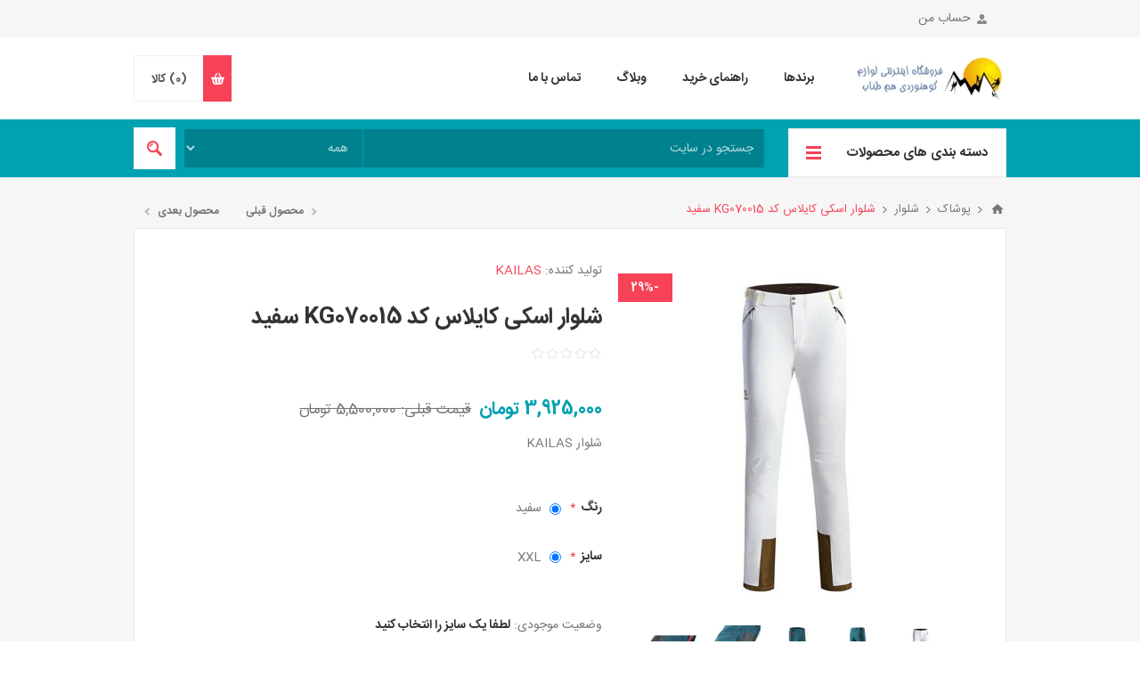

--- FILE ---
content_type: text/html; charset=utf-8
request_url: https://hamtanab.net/kailas-23
body_size: 30145
content:
<!DOCTYPE html>
<html lang="fa"  dir="rtl" class="html-product-details-page">
<head>
    <title>فروشگاه اینترنتی لوازم کوهنوردی هم طناب،شلوار اسکی KAILAS  کد KG070015 | شلوار ترکینگ |KG070015  | شلوار  کوهنوردی |  KAILAS KG070015  | شلوار کوهنوردی کایلاس | شلوار کوهنوردی kailas | شلوار کایلاس | شلوار kailas |</title>
    <meta http-equiv="Content-type" content="text/html;charset=UTF-8" />
    <meta name="description" content="شلوار اسکی KAILAS  کد KG070015 سفید&#xD;&#xA;&#xD;&#xA;شلوار اسکی حرارتی کایلاس کد KG070015 یک شلوار مناسب برای فعالیت&#xAD; های سرگرم کننده مثل برف بازی، سورتمه سواری، اسکی و اسنوبورد می باشد.&#xD;&#xA;این محصول دارای یک لایه تقویتی 100% نیلون و 100% پلی استر و دارای لایه پریمالوف هت افزایش گرما و دارای لایه فیلترتک FILTERTEC تنفسی و لایه عایق حرارتی پنبه برای مبارزه با هوای سرد هستند که باعث می شود بدن اسکی باز در مقابل سرمای هوا گرم نگهداری شود. همچنین از پارچه ضد آب 86% نایلون ، 14% اسپندکس ساخته شده است. زیرا هنگام ورزش مقداری برف و آب بر روی پا پاشیده می شود که این پارچه از ورود آب به داخل شلوار جلوگیری می کند. پارچه آن&#x200C;ها علاوه بر ضد آب بودن، باد گیر هم می باشد.&#xD;&#xA;&#xD;&#xA;جزئیات:&#xD;&#xA;&#xD;&#xA;مناسب کوهنوردی و دیگر فعالیت های ورزشی، برف بازی، سورتمه سواری، اسکی و اسنوبورد...&#xD;&#xA;قابلیت کشسانی پارچه که راحتی و آزادی حرکت را فراهم می کند.&#xD;&#xA;دارای خاصیت ضد باد ( windproof )&#xD;&#xA;ضدآب&#xD;&#xA;دارای لایه فیلترتک FILTERTEC تنفسی&#xD;&#xA;دارای طراحی شیک و منحصر به فرد&#xD;&#xA;دارای لایه پریمالوف هت افزایش گرما&#xD;&#xA;دارای لایه عایق حرارتی پنبه برای مبارزه با هوای سرد&#xD;&#xA;قابلیت خشک شدن سریع&#xD;&#xA;سبک و با دوام&#xD;&#xA;دارای دو جیب زیپ دار در طرفین شلوار&#xD;&#xA;بسیار بادوام و مقاوم در برابر سایش&#xD;&#xA;دارای زیپ در قسمت پاچه شلوار&#xD;&#xA;دارای زیپ در قست ران جهت تبادل بهتر هوا&#xD;&#xA;دارای گتر ضد باد در داخل دهانه پا می تواند به طور موثر باد و برف را مسدود کند&#xD;&#xA;استفاده از زیپ با کیفیت  YKK&#xD;&#xA;مشخصات:&#xD;&#xA;&#xD;&#xA;جنس لایه بیرونی:86 درصد نایلون، 14 درصد اسپندکس&#xD;&#xA;جنس لایه تقویتی: 100 در صد نیلون&#xD;&#xA;جنس لایه داخلی: 100 در صد پلی استر، عایق 100 در صد پلی استر&#xD;&#xA;جنس زیپ: YKK&#xD;&#xA;کد محصول: KG070015" />
    <meta name="keywords" content="شلوار اسکی  KAILAS  کد KG070015  ، شلوار پیاده روی، KG070015  ، شلوار طبیعت گردی، شلوار ورزشی، شلوار راحت، شلوار ترکینگ کایلاس، شلوار ترکینگ  kailas، شلوار کوهنوردی کایلاس ، شلوار  KAILAS، قیمت شلوار، قیمت شلوار ترکینگ، قیمت شلوار پیاده روی، قیمت شلوار ورزشی، فروش شلوار، فروش اینترنتی شلوار، فروش اینترنتی شلوار ترکینگ، شلوار با کیفیت، شلوار با قیمت مناسب،" />
    <meta name="generator" content="nopCommerce" />
    <meta name="viewport" content="width=device-width, initial-scale=1.0, user-scalable=0, minimum-scale=1.0, maximum-scale=1.0" />
    <link href='https://fonts.googleapis.com/css?family=Open+Sans:400,300,700' rel='stylesheet' type='text/css'>
    <meta property="og:type" content="product" />
<meta property="og:title" content="شلوار اسکی کایلاس کد KG070015 سفید" />
<meta property="og:description" content="شلوار اسکی KAILAS  کد KG070015 سفید&#xD;&#xA;&#xD;&#xA;شلوار اسکی حرارتی کایلاس کد KG070015 یک شلوار مناسب برای فعالیت&#xAD; های سرگرم کننده مثل برف بازی، سورتمه سواری، اسکی و اسنوبورد می باشد.&#xD;&#xA;این محصول دارای یک لایه تقویتی 100% نیلون و 100% پلی استر و دارای لایه پریمالوف هت افزایش گرما و دارای لایه فیلترتک FILTERTEC تنفسی و لایه عایق حرارتی پنبه برای مبارزه با هوای سرد هستند که باعث می شود بدن اسکی باز در مقابل سرمای هوا گرم نگهداری شود. همچنین از پارچه ضد آب 86% نایلون ، 14% اسپندکس ساخته شده است. زیرا هنگام ورزش مقداری برف و آب بر روی پا پاشیده می شود که این پارچه از ورود آب به داخل شلوار جلوگیری می کند. پارچه آن&#x200C;ها علاوه بر ضد آب بودن، باد گیر هم می باشد.&#xD;&#xA;&#xD;&#xA;جزئیات:&#xD;&#xA;&#xD;&#xA;مناسب کوهنوردی و دیگر فعالیت های ورزشی، برف بازی، سورتمه سواری، اسکی و اسنوبورد...&#xD;&#xA;قابلیت کشسانی پارچه که راحتی و آزادی حرکت را فراهم می کند.&#xD;&#xA;دارای خاصیت ضد باد ( windproof )&#xD;&#xA;ضدآب&#xD;&#xA;دارای لایه فیلترتک FILTERTEC تنفسی&#xD;&#xA;دارای طراحی شیک و منحصر به فرد&#xD;&#xA;دارای لایه پریمالوف هت افزایش گرما&#xD;&#xA;دارای لایه عایق حرارتی پنبه برای مبارزه با هوای سرد&#xD;&#xA;قابلیت خشک شدن سریع&#xD;&#xA;سبک و با دوام&#xD;&#xA;دارای دو جیب زیپ دار در طرفین شلوار&#xD;&#xA;بسیار بادوام و مقاوم در برابر سایش&#xD;&#xA;دارای زیپ در قسمت پاچه شلوار&#xD;&#xA;دارای زیپ در قست ران جهت تبادل بهتر هوا&#xD;&#xA;دارای گتر ضد باد در داخل دهانه پا می تواند به طور موثر باد و برف را مسدود کند&#xD;&#xA;استفاده از زیپ با کیفیت  YKK&#xD;&#xA;مشخصات:&#xD;&#xA;&#xD;&#xA;جنس لایه بیرونی:86 درصد نایلون، 14 درصد اسپندکس&#xD;&#xA;جنس لایه تقویتی: 100 در صد نیلون&#xD;&#xA;جنس لایه داخلی: 100 در صد پلی استر، عایق 100 در صد پلی استر&#xD;&#xA;جنس زیپ: YKK&#xD;&#xA;کد محصول: KG070015" />
<meta property="og:image" content="https://hamtanab.net/images/thumbs/0054965_-kg070015-_550.jpeg" />
<meta property="og:image:url" content="https://hamtanab.net/images/thumbs/0054965_-kg070015-_550.jpeg" />
<meta property="og:url" content="https://hamtanab.net/kailas-23" />
<meta property="og:site_name" content="فروشگاه اینترنتی لوازم کوهنوردی هم طناب" />
<meta property="twitter:card" content="summary" />
<meta property="twitter:site" content="فروشگاه اینترنتی لوازم کوهنوردی هم طناب" />
<meta property="twitter:title" content="شلوار اسکی کایلاس کد KG070015 سفید" />
<meta property="twitter:description" content="شلوار اسکی KAILAS  کد KG070015 سفید&#xD;&#xA;&#xD;&#xA;شلوار اسکی حرارتی کایلاس کد KG070015 یک شلوار مناسب برای فعالیت&#xAD; های سرگرم کننده مثل برف بازی، سورتمه سواری، اسکی و اسنوبورد می باشد.&#xD;&#xA;این محصول دارای یک لایه تقویتی 100% نیلون و 100% پلی استر و دارای لایه پریمالوف هت افزایش گرما و دارای لایه فیلترتک FILTERTEC تنفسی و لایه عایق حرارتی پنبه برای مبارزه با هوای سرد هستند که باعث می شود بدن اسکی باز در مقابل سرمای هوا گرم نگهداری شود. همچنین از پارچه ضد آب 86% نایلون ، 14% اسپندکس ساخته شده است. زیرا هنگام ورزش مقداری برف و آب بر روی پا پاشیده می شود که این پارچه از ورود آب به داخل شلوار جلوگیری می کند. پارچه آن&#x200C;ها علاوه بر ضد آب بودن، باد گیر هم می باشد.&#xD;&#xA;&#xD;&#xA;جزئیات:&#xD;&#xA;&#xD;&#xA;مناسب کوهنوردی و دیگر فعالیت های ورزشی، برف بازی، سورتمه سواری، اسکی و اسنوبورد...&#xD;&#xA;قابلیت کشسانی پارچه که راحتی و آزادی حرکت را فراهم می کند.&#xD;&#xA;دارای خاصیت ضد باد ( windproof )&#xD;&#xA;ضدآب&#xD;&#xA;دارای لایه فیلترتک FILTERTEC تنفسی&#xD;&#xA;دارای طراحی شیک و منحصر به فرد&#xD;&#xA;دارای لایه پریمالوف هت افزایش گرما&#xD;&#xA;دارای لایه عایق حرارتی پنبه برای مبارزه با هوای سرد&#xD;&#xA;قابلیت خشک شدن سریع&#xD;&#xA;سبک و با دوام&#xD;&#xA;دارای دو جیب زیپ دار در طرفین شلوار&#xD;&#xA;بسیار بادوام و مقاوم در برابر سایش&#xD;&#xA;دارای زیپ در قسمت پاچه شلوار&#xD;&#xA;دارای زیپ در قست ران جهت تبادل بهتر هوا&#xD;&#xA;دارای گتر ضد باد در داخل دهانه پا می تواند به طور موثر باد و برف را مسدود کند&#xD;&#xA;استفاده از زیپ با کیفیت  YKK&#xD;&#xA;مشخصات:&#xD;&#xA;&#xD;&#xA;جنس لایه بیرونی:86 درصد نایلون، 14 درصد اسپندکس&#xD;&#xA;جنس لایه تقویتی: 100 در صد نیلون&#xD;&#xA;جنس لایه داخلی: 100 در صد پلی استر، عایق 100 در صد پلی استر&#xD;&#xA;جنس زیپ: YKK&#xD;&#xA;کد محصول: KG070015" />
<meta property="twitter:image" content="https://hamtanab.net/images/thumbs/0054965_-kg070015-_550.jpeg" />
<meta property="twitter:url" content="https://hamtanab.net/kailas-23" />

    

    

<style>

    .product-details-page .full-description {
        display: none;
    }
    .product-details-page .ui-tabs .full-description {
        display: block;
    }
    .product-details-page .tabhead-full-description {
        display: none;
    }
    

    .product-details-page .product-specs-box {
        display: none;
    }
    .product-details-page .ui-tabs .product-specs-box {
        display: block;
    }
    .product-details-page .ui-tabs .product-specs-box .title {
        display: none;
    }
    

    .product-details-page .product-no-reviews,
    .product-details-page .product-review-links {
        display: none;
    }
    </style><script type="application/ld+json">
{
    "@context": "http://schema.org/",
    "@type": "Product",
    "name": "شلوار اسکی کایلاس کد KG070015 سفید",
    "image": "https://hamtanab.net/images/thumbs/0054965_-kg070015-.jpeg",
    "description": "شلوار اسکی KAILAS  کد KG070015 سفیدشلوار اسکی نوعی پاپوش است از جنس پشم و پارچه ضد آب که به منظور گرم نگه داشتن پاهای اسکی باز و همچنین برای جلوگیری از وارد شدن ضربه به پا هنگام زمین خوردن استفاده می شود. شلوار اسکی حرارتی کایلاس کد KG070015 یک شلوار مناسب برای فعالیت­ های سرگرم کننده مثل برف بازی، سورتمه سواری، اسکی و اسنوبورد می باشد.
این محصول دارای یک لایه تقویتی 100% نایلون و 100% پلی استر و دارای لایه پریمالوف هت افزایش گرما و دارای لایه فیلترتک FILTERTEC تنفسی و لایه عایق حرارتی پنبه برای مبارزه با هوای سرد می باشد که باعث می شود بدن اسکی باز در مقابل سرمای هوا گرم نگهداری شود. همچنین این شلوار از پارچه ضد آب (86% نایلون ، 14% اسپندکس) ساخته شده است. زیرا هنگام ورزش مقداری برف و آب بر روی پا پاشیده می شود که این پارچه از ورود آب به داخل شلوار جلوگیری می کند. پارچه آن‌ها علاوه بر ضد آب بودن، بادگیر هم می باشد. زیرا اسکی باز روی پیست اسکی با سرعت زیادی حرکت می کند، و همین موضوع باعث وزش باد شدید به سمت اسکی باز می شود که این پارچه از ورود باد به داخل شلوار جلوگیری می کند که خود باعث می شود اسکی باز احساس سرمای کمتری کند.جزئیات:مناسب کوهنوردی و دیگر فعالیت های ورزشی، برف بازی، سورتمه سواری، اسکی و اسنوبوردقابلیت کشسانی پارچه که راحتی و آزادی حرکت را فراهم می کند.دارای خاصیت ضد باد ( windproof )ضدآبدارای لایه فیلترتک FILTERTEC تنفسیدارای طراحی شیک و منحصر به فرددارای لایه پریمالوف هت افزایش گرمادارای لایه عایق حرارتی پنبه برای مبارزه با هوای سردقابلیت خشک شدن سریعسبک و با دوامدارای دو جیب زیپ دار در طرفین شلواربسیار بادوام و مقاوم در برابر سایشدارای زیپ در قسمت پاچه شلواردارای زیپ در قست ران شلوار جهت تبادل هوادارای گتر ضد باد در داخل دهانه پا که می تواند به طور موثر باد و برف را مسدود کنداستفاده از زیپ با کیفیت  YKKمشخصات:جنس لایه بیرونی:86 درصد نایلون، 14 درصد اسپندکسجنس لایه تقویتی: 100 در صد نیلونجنس لایه داخلی: 100 در صد پلی استر، عایق 100 در صد پلی استرجنس زیپ: YKKکد محصول: KG070015 ",
    "sku": "15717",
    "productID": "15717",
    "brand": {
        "@type": "Thing",
        "name": "KAILAS"
    },
    "offers": {
        "@type": "Offer",
        "price": "3925000.00",
        "priceValidUntil": "1405-11-13",
        "url": "https://hamtanab.net/kailas-23",
        "priceCurrency": "IRI",
        "itemCondition": "https://schema.org/NewCondition", 
        "availability": "http://schema.org/InStock",
    "seller": {
           "@type": "Organization",
           "name": "فروشگاه اینترنتی لوازم کوهنوردی هم طناب",
           "url": "https://hamtanab.net/"
       }    }
}
</script>
<script type="application/ld+json">
{
    "@context": "http://schema.org/",
    "@type": "BreadcrumbList",
    "itemListElement": [
     {
     "@type": "ListItem",
     "position":"1",
     "item": {
         "@id":"https://hamtanab.net/clothing-2",
         "name":"پوشاک"
       }
     },
     {
     "@type": "ListItem",
     "position":"2",
     "item": {
         "@id":"https://hamtanab.net/%D8%B4%D9%84%D9%88%D8%A7%D8%B1-%D9%88-%D8%AF%D8%A7%D9%85%D9%86",
         "name":"شلوار"
       }
     }
    ]
}
</script>

<link rel="manifest" href="/manifest_000001.json" /><!-- Global site tag (gtag.js) - Google Analytics -->
                <script async src='https://www.googletagmanager.com/gtag/js?id=UA-114725238-1'></script>
                <script>
                  window.dataLayer = window.dataLayer || [];
                  function gtag(){dataLayer.push(arguments);}
                  gtag('js', new Date());

                  gtag('config', 'UA-114725238-1');
                  
                </script>

    



    <link href="/bundles/yqs8p1q0ewidrkezy19hlc2e83ce_d-ntqn3c3qssum.min.css" rel="stylesheet" type="text/css" />

    
    
    
    
    <link rel="apple-touch-icon" sizes="180x180" href="/icons/icons_0/apple-touch-icon.png?v=4.30">
<link rel="icon" type="image/png" sizes="32x32" href="/icons/icons_0/favicon-32x32.png?v=4.30">
<link rel="icon" type="image/png" sizes="192x192" href="/icons/icons_0/android-chrome-192x192.png?v=4.30">
<link rel="icon" type="image/png" sizes="16x16" href="/icons/icons_0/favicon-16x16.png?v=4.30">
<link rel="manifest" href="/icons/icons_0/site.webmanifest?v=4.30">
<link rel="mask-icon" href="/icons/icons_0/safari-pinned-tab.svg?v=4.30" color="#5bbad5">
<link rel="shortcut icon" href="/icons/icons_0/favicon.ico?v=4.30">
<meta name="msapplication-TileColor" content="#2b5797">
<meta name="msapplication-TileImage" content="/icons/icons_0/mstile-144x144.png?v=4.30">
<meta name="msapplication-config" content="/icons/icons_0/browserconfig.xml?v=4.30">
<meta name="theme-color" content="#ffffff">
    
    <!--Powered by nopCommerce - https://www.nopCommerce.com-->
</head>
<body class="notAndroid23 product-details-page-body rtl">
    



<div class="ajax-loading-block-window" style="display: none">
</div>
<div id="dialog-notifications-success" title="اطلاع رسانی" style="display:none;">
</div>
<div id="dialog-notifications-error" title="خطا" style="display:none;">
</div>
<div id="dialog-notifications-warning" title="هشدار" style="display:none;">
</div>
<div id="bar-notification" class="bar-notification-container" data-close="بستن">
</div>



<!--[if lte IE 8]>
    <div style="clear:both;height:59px;text-align:center;position:relative;">
        <a href="http://www.microsoft.com/windows/internet-explorer/default.aspx" target="_blank">
            <img src="/Themes/Pavilion/Content/img/ie_warning.jpg" height="42" width="820" alt="You are using an outdated browser. For a faster, safer browsing experience, upgrade for free today." />
        </a>
    </div>
<![endif]-->


<div class="master-wrapper-page ">
    



<div class="header">
    

    <div class="header-upper">
        <div class="center">
            

            <div class="header-links-wrapper">
                <label>حساب من</label>
                


<div class="header-links">
    <ul>
        
            <li><a href="/register?returnUrl=%2Fkailas-23" class="ico-register">ثبت نام</a></li>
            <li><a href="/login?returnUrl=%2Fkailas-23" class="ico-login " 
                   data-loginUrl="/login">ورود به سایت</a></li>
            <li>
                <a href="/wishlist" class="ico-wishlist">
                    <span class="wishlist-label">علایق من</span>
                    <span class="wishlist-qty">(0)</span>
                </a>
            </li>
        
    </ul>
</div>

            </div>
        </div>
    </div>

    <div class="header-middle">
        <div class="center">
            <div class="header-logo">
                



<a href="/" class="logo">


<img alt="فروشگاه اینترنتی لوازم کوهنوردی هم طناب" src="https://hamtanab.net/images/thumbs/0008262.png" /></a>
            </div>
            <div class="header-menu-parent">
                <div class="header-menu categories-in-side-panel">
                    <div class="close-menu">
                        <span>بسته</span>
                    </div>



    <ul class="mega-menu"
        data-isRtlEnabled="true"
        data-enableClickForDropDown="false">



<li class="has-sublist root-category-items">
        <a class="with-subcategories" href="/shoes-3"><span>کفش</span></a>

        <div class="sublist-wrap categories with-pictures fullWidth boxes-4">
            <div class="sublist">
                <div class="inner-wrap">
                    <div class="row"><div class="box">
                        <div class="picture-title-wrap">
                            <div class="title">
                                <a href="/hiking-boots" title="کفش کوهنوردی"><span>کفش کوهنوردی</span></a>
                            </div>
                            <div class="picture">
                                <a href="/hiking-boots" title="نشان دادن محصولات در گروه کفش کوهنوردی">
                                    <img class="lazy" alt="مشاهده محصولات کفش کوهنوردی" src="[data-uri]" data-original="https://hamtanab.net/images/thumbs/0002265_-_290.jpeg" />
                                </a>
                            </div>
                        </div>
                    </div><div class="box">
                        <div class="picture-title-wrap">
                            <div class="title">
                                <a href="/climbing-shoes" title="کفش سنگ نوردی"><span>کفش سنگ نوردی</span></a>
                            </div>
                            <div class="picture">
                                <a href="/climbing-shoes" title="نشان دادن محصولات در گروه کفش سنگ نوردی">
                                    <img class="lazy" alt="مشاهده محصولات کفش سنگ نوردی" src="[data-uri]" data-original="https://hamtanab.net/images/thumbs/0002502_-_290.jpeg" />
                                </a>
                            </div>
                        </div>
                    </div><div class="box">
                        <div class="picture-title-wrap">
                            <div class="title">
                                <a href="/sandal" title="صندل"><span>صندل</span></a>
                            </div>
                            <div class="picture">
                                <a href="/sandal" title="نشان دادن محصولات در گروه صندل">
                                    <img class="lazy" alt="مشاهده محصولات صندل" src="[data-uri]" data-original="https://hamtanab.net/images/thumbs/0002503_290.jpeg" />
                                </a>
                            </div>
                        </div>
                    </div><div class="box">
                        <div class="picture-title-wrap">
                            <div class="title">
                                <a href="/shoes-accessories" title="لوازم جانبی"><span>لوازم جانبی</span></a>
                            </div>
                            <div class="picture">
                                <a href="/shoes-accessories" title="نشان دادن محصولات در گروه لوازم جانبی">
                                    <img class="lazy" alt="مشاهده محصولات لوازم جانبی" src="[data-uri]" data-original="https://hamtanab.net/images/thumbs/0012146_-_290.jpeg" />
                                </a>
                            </div>
                        </div>
                    </div></div>
                </div>
            </div>
        </div>
</li>


<li class="has-sublist root-category-items">
        <a class="with-subcategories" href="/clothing-2"><span>پوشاک</span></a>

        <div class="sublist-wrap categories with-pictures fullWidth boxes-4">
            <div class="sublist">
                <div class="inner-wrap">
                    <div class="row"><div class="box">
                        <div class="picture-title-wrap">
                            <div class="title">
                                <a href="/jacket" title="کاپشن"><span>کاپشن</span></a>
                            </div>
                            <div class="picture">
                                <a href="/jacket" title="نشان دادن محصولات در گروه کاپشن">
                                    <img class="lazy" alt="مشاهده محصولات کاپشن" src="[data-uri]" data-original="https://hamtanab.net/images/thumbs/0009377_290.jpeg" />
                                </a>
                            </div>
                        </div>
                    </div><div class="box">
                        <div class="picture-title-wrap">
                            <div class="title">
                                <a href="/blouse-and-pants" title="تیشرت. بلوز. مانتو"><span>تیشرت. بلوز. مانتو</span></a>
                            </div>
                            <div class="picture">
                                <a href="/blouse-and-pants" title="نشان دادن محصولات در گروه تیشرت. بلوز. مانتو">
                                    <img class="lazy" alt="مشاهده محصولات تیشرت. بلوز. مانتو" src="[data-uri]" data-original="https://hamtanab.net/images/thumbs/0053865_-_290.jpeg" />
                                </a>
                            </div>
                        </div>
                    </div><div class="box">
                        <div class="picture-title-wrap">
                            <div class="title">
                                <a href="/%D8%B4%D9%84%D9%88%D8%A7%D8%B1-%D9%88-%D8%AF%D8%A7%D9%85%D9%86" title="شلوار"><span>شلوار</span></a>
                            </div>
                            <div class="picture">
                                <a href="/%D8%B4%D9%84%D9%88%D8%A7%D8%B1-%D9%88-%D8%AF%D8%A7%D9%85%D9%86" title="نشان دادن محصولات در گروه شلوار">
                                    <img class="lazy" alt="مشاهده محصولات شلوار" src="[data-uri]" data-original="https://hamtanab.net/images/thumbs/0053863_290.jpeg" />
                                </a>
                            </div>
                        </div>
                    </div><div class="box">
                        <div class="picture-title-wrap">
                            <div class="title">
                                <a href="/%D8%A8%D9%84%D9%88%D8%B2-%D9%88-%D8%B4%D9%84%D9%88%D8%A7%D8%B1-%D8%A8%DB%8C%D8%B3-%D9%84%D8%A7%DB%8C%D8%B1-2" title="بلوز و شلوار بیس لایر"><span>بلوز و شلوار بیس لایر</span></a>
                            </div>
                            <div class="picture">
                                <a href="/%D8%A8%D9%84%D9%88%D8%B2-%D9%88-%D8%B4%D9%84%D9%88%D8%A7%D8%B1-%D8%A8%DB%8C%D8%B3-%D9%84%D8%A7%DB%8C%D8%B1-2" title="نشان دادن محصولات در گروه بلوز و شلوار بیس لایر">
                                    <img class="lazy" alt="مشاهده محصولات بلوز و شلوار بیس لایر" src="[data-uri]" data-original="https://hamtanab.net/images/thumbs/0053866_-_290.jpeg" />
                                </a>
                            </div>
                        </div>
                    </div></div><div class="row"><div class="box">
                        <div class="picture-title-wrap">
                            <div class="title">
                                <a href="/poncho-and-windproof-clothes" title="بادگیر و پانچو"><span>بادگیر و پانچو</span></a>
                            </div>
                            <div class="picture">
                                <a href="/poncho-and-windproof-clothes" title="نشان دادن محصولات در گروه بادگیر و پانچو">
                                    <img class="lazy" alt="مشاهده محصولات بادگیر و پانچو" src="[data-uri]" data-original="https://hamtanab.net/images/thumbs/0002506_-_290.jpeg" />
                                </a>
                            </div>
                        </div>
                    </div><div class="box">
                        <div class="picture-title-wrap">
                            <div class="title">
                                <a href="/hat" title="کلاه"><span>کلاه</span></a>
                            </div>
                            <div class="picture">
                                <a href="/hat" title="نشان دادن محصولات در گروه کلاه">
                                    <img class="lazy" alt="مشاهده محصولات کلاه" src="[data-uri]" data-original="https://hamtanab.net/images/thumbs/0000590_290.jpeg" />
                                </a>
                            </div>
                        </div>
                    </div><div class="box">
                        <div class="picture-title-wrap">
                            <div class="title">
                                <a href="/headkerchief" title="دستمال سر و گردن"><span>دستمال سر و گردن</span></a>
                            </div>
                            <div class="picture">
                                <a href="/headkerchief" title="نشان دادن محصولات در گروه دستمال سر و گردن">
                                    <img class="lazy" alt="مشاهده محصولات دستمال سر و گردن" src="[data-uri]" data-original="https://hamtanab.net/images/thumbs/0009379_-_290.jpeg" />
                                </a>
                            </div>
                        </div>
                    </div><div class="box">
                        <div class="picture-title-wrap">
                            <div class="title">
                                <a href="/gaiter-and-socks" title="گتر و جوراب"><span>گتر و جوراب</span></a>
                            </div>
                            <div class="picture">
                                <a href="/gaiter-and-socks" title="نشان دادن محصولات در گروه گتر و جوراب">
                                    <img class="lazy" alt="مشاهده محصولات گتر و جوراب" src="[data-uri]" data-original="https://hamtanab.net/images/thumbs/0000586_-_290.jpeg" />
                                </a>
                            </div>
                        </div>
                    </div></div><div class="row"><div class="box">
                        <div class="picture-title-wrap">
                            <div class="title">
                                <a href="/gloves" title="دستکش"><span>دستکش</span></a>
                            </div>
                            <div class="picture">
                                <a href="/gloves" title="نشان دادن محصولات در گروه دستکش">
                                    <img class="lazy" alt="مشاهده محصولات دستکش" src="[data-uri]" data-original="https://hamtanab.net/images/thumbs/0009380_290.jpeg" />
                                </a>
                            </div>
                        </div>
                    </div><div class="empty-box"></div><div class="empty-box"></div><div class="empty-box"></div></div>
                </div>
            </div>
        </div>
</li>


<li class="has-sublist root-category-items">
        <a class="with-subcategories" href="/camping"><span>کمپینگ</span></a>

        <div class="sublist-wrap categories with-pictures fullWidth boxes-4">
            <div class="sublist">
                <div class="inner-wrap">
                    <div class="row"><div class="box">
                        <div class="picture-title-wrap">
                            <div class="title">
                                <a href="/tent" title="چادر"><span>چادر</span></a>
                            </div>
                            <div class="picture">
                                <a href="/tent" title="نشان دادن محصولات در گروه چادر">
                                    <img class="lazy" alt="مشاهده محصولات چادر" src="[data-uri]" data-original="https://hamtanab.net/images/thumbs/0000923_290.jpeg" />
                                </a>
                            </div>
                        </div>
                    </div><div class="box">
                        <div class="picture-title-wrap">
                            <div class="title">
                                <a href="/sleeping-bag-bivauk" title="کیسه خواب و بیواک"><span>کیسه خواب و بیواک</span></a>
                            </div>
                            <div class="picture">
                                <a href="/sleeping-bag-bivauk" title="نشان دادن محصولات در گروه کیسه خواب و بیواک">
                                    <img class="lazy" alt="مشاهده محصولات کیسه خواب و بیواک" src="[data-uri]" data-original="https://hamtanab.net/images/thumbs/0005637_-_290.jpeg" />
                                </a>
                            </div>
                        </div>
                    </div><div class="box">
                        <div class="picture-title-wrap">
                            <div class="title">
                                <a href="/mat" title="زیرانداز"><span>زیرانداز</span></a>
                            </div>
                            <div class="picture">
                                <a href="/mat" title="نشان دادن محصولات در گروه زیرانداز">
                                    <img class="lazy" alt="مشاهده محصولات زیرانداز" src="[data-uri]" data-original="https://hamtanab.net/images/thumbs/0000951_290.jpeg" />
                                </a>
                            </div>
                        </div>
                    </div><div class="box">
                        <div class="picture-title-wrap">
                            <div class="title">
                                <a href="/%D9%85%DB%8C%D8%B2-%D8%B5%D9%86%D8%AF%D9%84%DB%8C-%D8%AA%D8%AE%D8%AA" title="میز . صندلی. تخت"><span>میز . صندلی. تخت</span></a>
                            </div>
                            <div class="picture">
                                <a href="/%D9%85%DB%8C%D8%B2-%D8%B5%D9%86%D8%AF%D9%84%DB%8C-%D8%AA%D8%AE%D8%AA" title="نشان دادن محصولات در گروه میز . صندلی. تخت">
                                    <img class="lazy" alt="مشاهده محصولات میز . صندلی. تخت" src="[data-uri]" data-original="https://hamtanab.net/images/thumbs/0053905_-_290.jpeg" />
                                </a>
                            </div>
                        </div>
                    </div></div><div class="row"><div class="box">
                        <div class="picture-title-wrap">
                            <div class="title">
                                <a href="/knife-multigear" title="چاقو و ابزارهای چند کاره"><span>چاقو و ابزارهای چند کاره</span></a>
                            </div>
                            <div class="picture">
                                <a href="/knife-multigear" title="نشان دادن محصولات در گروه چاقو و ابزارهای چند کاره">
                                    <img class="lazy" alt="مشاهده محصولات چاقو و ابزارهای چند کاره" src="[data-uri]" data-original="https://hamtanab.net/images/thumbs/0005659_-_290.jpeg" />
                                </a>
                            </div>
                        </div>
                    </div><div class="box">
                        <div class="picture-title-wrap">
                            <div class="title">
                                <a href="/cooking-light" title="چراغ خوراک پزی"><span>چراغ خوراک پزی</span></a>
                            </div>
                            <div class="picture">
                                <a href="/cooking-light" title="نشان دادن محصولات در گروه چراغ خوراک پزی">
                                    <img class="lazy" alt="مشاهده محصولات چراغ خوراک پزی" src="[data-uri]" data-original="https://hamtanab.net/images/thumbs/0005644_-_290.jpeg" />
                                </a>
                            </div>
                        </div>
                    </div><div class="box">
                        <div class="picture-title-wrap">
                            <div class="title">
                                <a href="/dishes" title="ظروف"><span>ظروف</span></a>
                            </div>
                            <div class="picture">
                                <a href="/dishes" title="نشان دادن محصولات در گروه ظروف">
                                    <img class="lazy" alt="مشاهده محصولات ظروف" src="[data-uri]" data-original="https://hamtanab.net/images/thumbs/0002509_290.jpeg" />
                                </a>
                            </div>
                        </div>
                    </div><div class="box">
                        <div class="picture-title-wrap">
                            <div class="title">
                                <a href="/flask-waterbottle" title="فلاسک، لیوان و قمقمه"><span>فلاسک، لیوان و قمقمه</span></a>
                            </div>
                            <div class="picture">
                                <a href="/flask-waterbottle" title="نشان دادن محصولات در گروه فلاسک، لیوان و قمقمه">
                                    <img class="lazy" alt="مشاهده محصولات فلاسک، لیوان و قمقمه" src="[data-uri]" data-original="https://hamtanab.net/images/thumbs/0002511_-_290.jpeg" />
                                </a>
                            </div>
                        </div>
                    </div></div><div class="row"><div class="box">
                        <div class="picture-title-wrap">
                            <div class="title">
                                <a href="/%D8%BA%D8%B0%D8%A7%DB%8C-%D8%AE%D8%B4%DA%A9" title="غذای خشک"><span>غذای خشک</span></a>
                            </div>
                            <div class="picture">
                                <a href="/%D8%BA%D8%B0%D8%A7%DB%8C-%D8%AE%D8%B4%DA%A9" title="نشان دادن محصولات در گروه غذای خشک">
                                    <img class="lazy" alt="مشاهده محصولات غذای خشک" src="[data-uri]" data-original="https://hamtanab.net/images/thumbs/0061497_-_290.jpeg" />
                                </a>
                            </div>
                        </div>
                    </div><div class="box">
                        <div class="picture-title-wrap">
                            <div class="title">
                                <a href="/camp-accessories" title="لوازم جانبی"><span>لوازم جانبی</span></a>
                            </div>
                            <div class="picture">
                                <a href="/camp-accessories" title="نشان دادن محصولات در گروه لوازم جانبی">
                                    <img class="lazy" alt="مشاهده محصولات لوازم جانبی" src="[data-uri]" data-original="https://hamtanab.net/images/thumbs/0002508_-_290.jpeg" />
                                </a>
                            </div>
                        </div>
                    </div><div class="empty-box"></div><div class="empty-box"></div></div>
                </div>
            </div>
        </div>
</li>


<li class="has-sublist root-category-items">
        <a class="with-subcategories" href="/rappel-rise-gear-accessories"><span>لوازم فنی</span></a>

        <div class="sublist-wrap categories with-pictures fullWidth boxes-4">
            <div class="sublist">
                <div class="inner-wrap">
                    <div class="row"><div class="box">
                        <div class="picture-title-wrap">
                            <div class="title">
                                <a href="/rappel-protect-gears" title="ابزارهای حمایتی و فرود"><span>ابزارهای حمایتی و فرود</span></a>
                            </div>
                            <div class="picture">
                                <a href="/rappel-protect-gears" title="نشان دادن محصولات در گروه ابزارهای حمایتی و فرود">
                                    <img class="lazy" alt="مشاهده محصولات ابزارهای حمایتی و فرود" src="[data-uri]" data-original="https://hamtanab.net/images/thumbs/0005475_-_290.jpeg" />
                                </a>
                            </div>
                        </div>
                    </div><div class="box">
                        <div class="picture-title-wrap">
                            <div class="title">
                                <a href="/rope" title="طناب"><span>طناب</span></a>
                            </div>
                            <div class="picture">
                                <a href="/rope" title="نشان دادن محصولات در گروه طناب">
                                    <img class="lazy" alt="مشاهده محصولات طناب" src="[data-uri]" data-original="https://hamtanab.net/images/thumbs/0005473_290.jpeg" />
                                </a>
                            </div>
                        </div>
                    </div><div class="box">
                        <div class="picture-title-wrap">
                            <div class="title">
                                <a href="/helmet" title="کلاه"><span>کلاه</span></a>
                            </div>
                            <div class="picture">
                                <a href="/helmet" title="نشان دادن محصولات در گروه کلاه">
                                    <img class="lazy" alt="مشاهده محصولات کلاه" src="[data-uri]" data-original="https://hamtanab.net/images/thumbs/0000620_290.jpeg" />
                                </a>
                            </div>
                        </div>
                    </div><div class="box">
                        <div class="picture-title-wrap">
                            <div class="title">
                                <a href="/harness" title="هارنس"><span>هارنس</span></a>
                            </div>
                            <div class="picture">
                                <a href="/harness" title="نشان دادن محصولات در گروه هارنس">
                                    <img class="lazy" alt="مشاهده محصولات هارنس" src="[data-uri]" data-original="https://hamtanab.net/images/thumbs/0000635_290.jpeg" />
                                </a>
                            </div>
                        </div>
                    </div></div><div class="row"><div class="box">
                        <div class="picture-title-wrap">
                            <div class="title">
                                <a href="/sling-quickdraw" title="اسلینگ و کوئیک دراو"><span>اسلینگ و کوئیک دراو</span></a>
                            </div>
                            <div class="picture">
                                <a href="/sling-quickdraw" title="نشان دادن محصولات در گروه اسلینگ و کوئیک دراو">
                                    <img class="lazy" alt="مشاهده محصولات اسلینگ و کوئیک دراو" src="[data-uri]" data-original="https://hamtanab.net/images/thumbs/0000592_-_290.jpeg" />
                                </a>
                            </div>
                        </div>
                    </div><div class="box">
                        <div class="picture-title-wrap">
                            <div class="title">
                                <a href="/anchor-middle-gears" title="ابزارهای میانی و کارگاهی"><span>ابزارهای میانی و کارگاهی</span></a>
                            </div>
                            <div class="picture">
                                <a href="/anchor-middle-gears" title="نشان دادن محصولات در گروه ابزارهای میانی و کارگاهی">
                                    <img class="lazy" alt="مشاهده محصولات ابزارهای میانی و کارگاهی" src="[data-uri]" data-original="https://hamtanab.net/images/thumbs/0009378_-_290.jpeg" />
                                </a>
                            </div>
                        </div>
                    </div><div class="box">
                        <div class="picture-title-wrap">
                            <div class="title">
                                <a href="/lanyrd-selfprotect" title="لنیارد و خود حمایت"><span>لنیارد و خود حمایت</span></a>
                            </div>
                            <div class="picture">
                                <a href="/lanyrd-selfprotect" title="نشان دادن محصولات در گروه لنیارد و خود حمایت">
                                    <img class="lazy" alt="مشاهده محصولات لنیارد و خود حمایت" src="[data-uri]" data-original="https://hamtanab.net/images/thumbs/0000634_-_290.jpeg" />
                                </a>
                            </div>
                        </div>
                    </div><div class="box">
                        <div class="picture-title-wrap">
                            <div class="title">
                                <a href="/ascension-footcord" title="یومار و پارکاب"><span>یومار و پارکاب</span></a>
                            </div>
                            <div class="picture">
                                <a href="/ascension-footcord" title="نشان دادن محصولات در گروه یومار و پارکاب">
                                    <img class="lazy" alt="مشاهده محصولات یومار و پارکاب" src="[data-uri]" data-original="https://hamtanab.net/images/thumbs/0000641_-_290.jpeg" />
                                </a>
                            </div>
                        </div>
                    </div></div><div class="row"><div class="box">
                        <div class="picture-title-wrap">
                            <div class="title">
                                <a href="/pulley" title="قرقره"><span>قرقره</span></a>
                            </div>
                            <div class="picture">
                                <a href="/pulley" title="نشان دادن محصولات در گروه قرقره">
                                    <img class="lazy" alt="مشاهده محصولات قرقره" src="[data-uri]" data-original="https://hamtanab.net/images/thumbs/0005632_290.jpeg" />
                                </a>
                            </div>
                        </div>
                    </div><div class="box">
                        <div class="picture-title-wrap">
                            <div class="title">
                                <a href="/carabiner" title="کارابین و مایلون"><span>کارابین و مایلون</span></a>
                            </div>
                            <div class="picture">
                                <a href="/carabiner" title="نشان دادن محصولات در گروه کارابین و مایلون">
                                    <img class="lazy" alt="مشاهده محصولات کارابین و مایلون" src="[data-uri]" data-original="https://hamtanab.net/images/thumbs/0005476_-_290.jpeg" />
                                </a>
                            </div>
                        </div>
                    </div><div class="box">
                        <div class="picture-title-wrap">
                            <div class="title">
                                <a href="/technical-accessories" title="لوازم جانبی"><span>لوازم جانبی</span></a>
                            </div>
                            <div class="picture">
                                <a href="/technical-accessories" title="نشان دادن محصولات در گروه لوازم جانبی">
                                    <img class="lazy" alt="مشاهده محصولات لوازم جانبی" src="[data-uri]" data-original="https://hamtanab.net/images/thumbs/0005633_-_290.jpeg" />
                                </a>
                            </div>
                        </div>
                    </div><div class="empty-box"></div></div>
                </div>
            </div>
        </div>
</li>


<li class="has-sublist root-category-items">
        <a class="with-subcategories" href="/backpack-bag-sack"><span>کیف و کوله</span></a>

        <div class="sublist-wrap categories with-pictures fullWidth boxes-4">
            <div class="sublist">
                <div class="inner-wrap">
                    <div class="row"><div class="box">
                        <div class="picture-title-wrap">
                            <div class="title">
                                <a href="/backpack-bag" title="کوله پشتی"><span>کوله پشتی</span></a>
                            </div>
                            <div class="picture">
                                <a href="/backpack-bag" title="نشان دادن محصولات در گروه کوله پشتی">
                                    <img class="lazy" alt="مشاهده محصولات کوله پشتی" src="[data-uri]" data-original="https://hamtanab.net/images/thumbs/0000806_-_290.jpeg" />
                                </a>
                            </div>
                        </div>
                    </div><div class="box">
                        <div class="picture-title-wrap">
                            <div class="title">
                                <a href="/folding-backpack" title="کوله حمله"><span>کوله حمله</span></a>
                            </div>
                            <div class="picture">
                                <a href="/folding-backpack" title="نشان دادن محصولات در گروه کوله حمله">
                                    <img class="lazy" alt="مشاهده محصولات کوله حمله" src="[data-uri]" data-original="https://hamtanab.net/images/thumbs/0009376_-_290.jpeg" />
                                </a>
                            </div>
                        </div>
                    </div><div class="box">
                        <div class="picture-title-wrap">
                            <div class="title">
                                <a href="/bag-sack" title="کیف"><span>کیف</span></a>
                            </div>
                            <div class="picture">
                                <a href="/bag-sack" title="نشان دادن محصولات در گروه کیف">
                                    <img class="lazy" alt="مشاهده محصولات کیف" src="[data-uri]" data-original="https://hamtanab.net/images/thumbs/0005634_290.jpeg" />
                                </a>
                            </div>
                        </div>
                    </div><div class="box">
                        <div class="picture-title-wrap">
                            <div class="title">
                                <a href="/backpack-accessories" title="لوازم جانبی"><span>لوازم جانبی</span></a>
                            </div>
                            <div class="picture">
                                <a href="/backpack-accessories" title="نشان دادن محصولات در گروه لوازم جانبی">
                                    <img class="lazy" alt="مشاهده محصولات لوازم جانبی" src="[data-uri]" data-original="https://hamtanab.net/images/thumbs/0005636_-_290.jpeg" />
                                </a>
                            </div>
                        </div>
                    </div></div>
                </div>
            </div>
        </div>
</li>


<li class="has-sublist root-category-items">
        <a class="with-subcategories" href="/equipment2-accessories"><span>تجهیزات جانبی</span></a>

        <div class="sublist-wrap categories with-pictures fullWidth boxes-4">
            <div class="sublist">
                <div class="inner-wrap">
                    <div class="row"><div class="box">
                        <div class="picture-title-wrap">
                            <div class="title">
                                <a href="/baton" title="باتوم"><span>باتوم</span></a>
                            </div>
                            <div class="picture">
                                <a href="/baton" title="نشان دادن محصولات در گروه باتوم">
                                    <img class="lazy" alt="مشاهده محصولات باتوم" src="[data-uri]" data-original="https://hamtanab.net/images/thumbs/0000918_290.jpeg" />
                                </a>
                            </div>
                        </div>
                    </div><div class="box">
                        <div class="picture-title-wrap">
                            <div class="title">
                                <a href="/crampon" title="کرامپون"><span>کرامپون</span></a>
                            </div>
                            <div class="picture">
                                <a href="/crampon" title="نشان دادن محصولات در گروه کرامپون">
                                    <img class="lazy" alt="مشاهده محصولات کرامپون" src="[data-uri]" data-original="https://hamtanab.net/images/thumbs/0000455_290.jpeg" />
                                </a>
                            </div>
                        </div>
                    </div><div class="box">
                        <div class="picture-title-wrap">
                            <div class="title">
                                <a href="/mountain-eyeglasses" title="عینک"><span>عینک</span></a>
                            </div>
                            <div class="picture">
                                <a href="/mountain-eyeglasses" title="نشان دادن محصولات در گروه عینک">
                                    <img class="lazy" alt="مشاهده محصولات عینک" src="[data-uri]" data-original="https://hamtanab.net/images/thumbs/0000793_290.jpeg" />
                                </a>
                            </div>
                        </div>
                    </div><div class="box">
                        <div class="picture-title-wrap">
                            <div class="title">
                                <a href="/icy-ax-pick" title="کلنگ و تبریخ"><span>کلنگ و تبریخ</span></a>
                            </div>
                            <div class="picture">
                                <a href="/icy-ax-pick" title="نشان دادن محصولات در گروه کلنگ و تبریخ">
                                    <img class="lazy" alt="مشاهده محصولات کلنگ و تبریخ" src="[data-uri]" data-original="https://hamtanab.net/images/thumbs/0000645_-_290.jpeg" />
                                </a>
                            </div>
                        </div>
                    </div></div><div class="row"><div class="box">
                        <div class="picture-title-wrap">
                            <div class="title">
                                <a href="/snowy-shovel-saw" title="تجهیزات برف"><span>تجهیزات برف</span></a>
                            </div>
                            <div class="picture">
                                <a href="/snowy-shovel-saw" title="نشان دادن محصولات در گروه تجهیزات برف">
                                    <img class="lazy" alt="مشاهده محصولات تجهیزات برف" src="[data-uri]" data-original="https://hamtanab.net/images/thumbs/0000922_-_290.jpeg" />
                                </a>
                            </div>
                        </div>
                    </div><div class="box">
                        <div class="picture-title-wrap">
                            <div class="title">
                                <a href="/flame" title="سرشعله"><span>سرشعله</span></a>
                            </div>
                            <div class="picture">
                                <a href="/flame" title="نشان دادن محصولات در گروه سرشعله">
                                    <img class="lazy" alt="مشاهده محصولات سرشعله" src="[data-uri]" data-original="https://hamtanab.net/images/thumbs/0005649_290.jpeg" />
                                </a>
                            </div>
                        </div>
                    </div><div class="box">
                        <div class="picture-title-wrap">
                            <div class="title">
                                <a href="/%D8%AA%D8%AC%D9%87%DB%8C%D8%B2%D8%A7%D8%AA-%D8%AF%D9%88%DA%86%D8%B1%D8%AE%D9%87" title="تجهیزات دوچرخه"><span>تجهیزات دوچرخه</span></a>
                            </div>
                            <div class="picture">
                                <a href="/%D8%AA%D8%AC%D9%87%DB%8C%D8%B2%D8%A7%D8%AA-%D8%AF%D9%88%DA%86%D8%B1%D8%AE%D9%87" title="نشان دادن محصولات در گروه تجهیزات دوچرخه">
                                    <img class="lazy" alt="مشاهده محصولات تجهیزات دوچرخه" src="[data-uri]" data-original="https://hamtanab.net/images/thumbs/0054408_-_290.jpeg" />
                                </a>
                            </div>
                        </div>
                    </div><div class="box">
                        <div class="picture-title-wrap">
                            <div class="title">
                                <a href="/equipment-accessories" title="لوازم جانبی"><span>لوازم جانبی</span></a>
                            </div>
                            <div class="picture">
                                <a href="/equipment-accessories" title="نشان دادن محصولات در گروه لوازم جانبی">
                                    <img class="lazy" alt="مشاهده محصولات لوازم جانبی" src="[data-uri]" data-original="https://hamtanab.net/images/thumbs/0000453_-_290.jpeg" />
                                </a>
                            </div>
                        </div>
                    </div></div>
                </div>
            </div>
        </div>
</li>


<li class="has-sublist root-category-items">
        <a class="with-subcategories" href="/dry-accessories"><span>ملزومات دره نوردی و غواصی</span></a>

        <div class="sublist-wrap categories with-pictures fullWidth boxes-4">
            <div class="sublist">
                <div class="inner-wrap">
                    <div class="row"><div class="box">
                        <div class="picture-title-wrap">
                            <div class="title">
                                <a href="/wet-suit" title="لباس دره نوردی"><span>لباس دره نوردی</span></a>
                            </div>
                            <div class="picture">
                                <a href="/wet-suit" title="نشان دادن محصولات در گروه لباس دره نوردی">
                                    <img class="lazy" alt="مشاهده محصولات لباس دره نوردی" src="[data-uri]" data-original="https://hamtanab.net/images/thumbs/0002201_-_290.jpeg" />
                                </a>
                            </div>
                        </div>
                    </div><div class="box">
                        <div class="picture-title-wrap">
                            <div class="title">
                                <a href="/%D8%AA%D8%AC%D9%87%DB%8C%D8%B2%D8%A7%D8%AA-%D8%B4%D9%86%D8%A7-%D9%88-%D8%BA%D9%88%D8%A7%D8%B5%DB%8C-2" title="تجهیزات شنا و غواصی"><span>تجهیزات شنا و غواصی</span></a>
                            </div>
                            <div class="picture">
                                <a href="/%D8%AA%D8%AC%D9%87%DB%8C%D8%B2%D8%A7%D8%AA-%D8%B4%D9%86%D8%A7-%D9%88-%D8%BA%D9%88%D8%A7%D8%B5%DB%8C-2" title="نشان دادن محصولات در گروه تجهیزات شنا و غواصی">
                                    <img class="lazy" alt="مشاهده محصولات تجهیزات شنا و غواصی" src="[data-uri]" data-original="https://hamtanab.net/images/thumbs/0061674_-_290.jpeg" />
                                </a>
                            </div>
                        </div>
                    </div><div class="box">
                        <div class="picture-title-wrap">
                            <div class="title">
                                <a href="/dry-bag-dry-pack" title="کیسه ضد آب"><span>کیسه ضد آب</span></a>
                            </div>
                            <div class="picture">
                                <a href="/dry-bag-dry-pack" title="نشان دادن محصولات در گروه کیسه ضد آب">
                                    <img class="lazy" alt="مشاهده محصولات کیسه ضد آب" src="[data-uri]" data-original="https://hamtanab.net/images/thumbs/0002202_-_290.jpeg" />
                                </a>
                            </div>
                        </div>
                    </div><div class="box">
                        <div class="picture-title-wrap">
                            <div class="title">
                                <a href="/water-accessories" title="لوازم جانبی"><span>لوازم جانبی</span></a>
                            </div>
                            <div class="picture">
                                <a href="/water-accessories" title="نشان دادن محصولات در گروه لوازم جانبی">
                                    <img class="lazy" alt="مشاهده محصولات لوازم جانبی" src="[data-uri]" data-original="https://hamtanab.net/images/thumbs/0005671_-_290.jpeg" />
                                </a>
                            </div>
                        </div>
                    </div></div>
                </div>
            </div>
        </div>
</li>


<li class="has-sublist root-category-items">
        <a class="with-subcategories" href="/organic"><span>جستجو و نجات</span></a>

        <div class="sublist-wrap categories with-pictures fullWidth boxes-4">
            <div class="sublist">
                <div class="inner-wrap">
                    <div class="row"><div class="box">
                        <div class="picture-title-wrap">
                            <div class="title">
                                <a href="/%D8%AF%D9%88%D8%B1%D8%A8%DB%8C%D9%86-3" title="دوربین"><span>دوربین</span></a>
                            </div>
                            <div class="picture">
                                <a href="/%D8%AF%D9%88%D8%B1%D8%A8%DB%8C%D9%86-3" title="نشان دادن محصولات در گروه دوربین">
                                    <img class="lazy" alt="مشاهده محصولات دوربین" src="[data-uri]" data-original="https://hamtanab.net/images/thumbs/0053904_290.jpeg" />
                                </a>
                            </div>
                        </div>
                    </div><div class="box">
                        <div class="picture-title-wrap">
                            <div class="title">
                                <a href="/first-aid" title="کمک های اولیه"><span>کمک های اولیه</span></a>
                            </div>
                            <div class="picture">
                                <a href="/first-aid" title="نشان دادن محصولات در گروه کمک های اولیه">
                                    <img class="lazy" alt="مشاهده محصولات کمک های اولیه" src="[data-uri]" data-original="https://hamtanab.net/images/thumbs/0003471_-_290.jpeg" />
                                </a>
                            </div>
                        </div>
                    </div><div class="box">
                        <div class="picture-title-wrap">
                            <div class="title">
                                <a href="/rescue-kit" title="کیت بقا"><span>کیت بقا</span></a>
                            </div>
                            <div class="picture">
                                <a href="/rescue-kit" title="نشان دادن محصولات در گروه کیت بقا">
                                    <img class="lazy" alt="مشاهده محصولات کیت بقا" src="[data-uri]" data-original="https://hamtanab.net/images/thumbs/0003470_-_290.jpeg" />
                                </a>
                            </div>
                        </div>
                    </div><div class="box">
                        <div class="picture-title-wrap">
                            <div class="title">
                                <a href="/survival-rescue-accessories" title="لوازم جانبی نجات"><span>لوازم جانبی نجات</span></a>
                            </div>
                            <div class="picture">
                                <a href="/survival-rescue-accessories" title="نشان دادن محصولات در گروه لوازم جانبی نجات">
                                    <img class="lazy" alt="مشاهده محصولات لوازم جانبی نجات" src="[data-uri]" data-original="https://hamtanab.net/images/thumbs/0005670_-_290.jpeg" />
                                </a>
                            </div>
                        </div>
                    </div></div>
                </div>
            </div>
        </div>
</li>


<li class="has-sublist root-category-items">
        <a class="with-subcategories" href="/digital-light-accessories"><span>روشنایی و دیجیتال</span></a>

        <div class="sublist-wrap categories with-pictures fullWidth boxes-4">
            <div class="sublist">
                <div class="inner-wrap">
                    <div class="row"><div class="box">
                        <div class="picture-title-wrap">
                            <div class="title">
                                <a href="/headlamp" title="چراغ پیشانی"><span>چراغ پیشانی</span></a>
                            </div>
                            <div class="picture">
                                <a href="/headlamp" title="نشان دادن محصولات در گروه چراغ پیشانی">
                                    <img class="lazy" alt="مشاهده محصولات چراغ پیشانی" src="[data-uri]" data-original="https://hamtanab.net/images/thumbs/0000618_-_290.jpeg" />
                                </a>
                            </div>
                        </div>
                    </div><div class="box">
                        <div class="picture-title-wrap">
                            <div class="title">
                                <a href="/power-bank" title="پاوربانک و چراغ چادری و دستی"><span>پاوربانک و چراغ چادری و دستی</span></a>
                            </div>
                            <div class="picture">
                                <a href="/power-bank" title="نشان دادن محصولات در گروه پاوربانک و چراغ چادری و دستی">
                                    <img class="lazy" alt="مشاهده محصولات پاوربانک و چراغ چادری و دستی" src="[data-uri]" data-original="https://hamtanab.net/images/thumbs/0005794_-_290.jpeg" />
                                </a>
                            </div>
                        </div>
                    </div><div class="box">
                        <div class="picture-title-wrap">
                            <div class="title">
                                <a href="/%DA%86%D8%B1%D8%A7%D8%BA-%D8%AF%D9%88%DA%86%D8%B1%D8%AE%D9%87-2" title="چراغ دوچرخه"><span>چراغ دوچرخه</span></a>
                            </div>
                            <div class="picture">
                                <a href="/%DA%86%D8%B1%D8%A7%D8%BA-%D8%AF%D9%88%DA%86%D8%B1%D8%AE%D9%87-2" title="نشان دادن محصولات در گروه چراغ دوچرخه">
                                    <img class="lazy" alt="مشاهده محصولات چراغ دوچرخه" src="[data-uri]" data-original="https://hamtanab.net/images/thumbs/0054234_-_290.jpeg" />
                                </a>
                            </div>
                        </div>
                    </div><div class="box">
                        <div class="picture-title-wrap">
                            <div class="title">
                                <a href="/sport-watch" title="ساعت ورزشی"><span>ساعت ورزشی</span></a>
                            </div>
                            <div class="picture">
                                <a href="/sport-watch" title="نشان دادن محصولات در گروه ساعت ورزشی">
                                    <img class="lazy" alt="مشاهده محصولات ساعت ورزشی" src="[data-uri]" data-original="https://hamtanab.net/images/thumbs/0003469_-_290.jpeg" />
                                </a>
                            </div>
                        </div>
                    </div></div><div class="row"><div class="box">
                        <div class="picture-title-wrap">
                            <div class="title">
                                <a href="/head-light-accessory" title="لوازم جانبی"><span>لوازم جانبی</span></a>
                            </div>
                            <div class="picture">
                                <a href="/head-light-accessory" title="نشان دادن محصولات در گروه لوازم جانبی">
                                    <img class="lazy" alt="مشاهده محصولات لوازم جانبی" src="[data-uri]" data-original="https://hamtanab.net/images/thumbs/0054241_-_290.jpeg" />
                                </a>
                            </div>
                        </div>
                    </div><div class="box">
                        <div class="picture-title-wrap">
                            <div class="title">
                                <a href="/%DA%A9%D8%A7%D8%B1%D8%AA-%D9%87%D8%AF%DB%8C%D9%87" title="کارت هدیه"><span>کارت هدیه</span></a>
                            </div>
                            <div class="picture">
                                <a href="/%DA%A9%D8%A7%D8%B1%D8%AA-%D9%87%D8%AF%DB%8C%D9%87" title="نشان دادن محصولات در گروه کارت هدیه">
                                    <img class="lazy" alt="مشاهده محصولات کارت هدیه" src="[data-uri]" data-original="https://hamtanab.net/images/thumbs/0022399_-_290.jpeg" />
                                </a>
                            </div>
                        </div>
                    </div><div class="empty-box"></div><div class="empty-box"></div></div>
                </div>
            </div>
        </div>
</li>
        
    </ul>
    <div class="menu-title"><span>Menu</span></div>
    <ul class="mega-menu-responsive">


<li class="has-sublist mega-menu-categories root-category-items">

        <a class="with-subcategories" href="/shoes-3"><span>کفش</span></a>

        <div class="plus-button"></div>
        <div class="sublist-wrap">
            <ul class="sublist">
                <li class="back-button">
                    <span>Back</span>
                </li>
                
        <li>
            <a class="lastLevelCategory" href="/hiking-boots" title="کفش کوهنوردی"><span>کفش کوهنوردی</span></a>
        </li>
        <li>
            <a class="lastLevelCategory" href="/climbing-shoes" title="کفش سنگ نوردی"><span>کفش سنگ نوردی</span></a>
        </li>
        <li>
            <a class="lastLevelCategory" href="/sandal" title="صندل"><span>صندل</span></a>
        </li>
        <li>
            <a class="lastLevelCategory" href="/shoes-accessories" title="لوازم جانبی"><span>لوازم جانبی</span></a>
        </li>

            </ul>
        </div>

</li>

<li class="has-sublist mega-menu-categories root-category-items">

        <a class="with-subcategories" href="/clothing-2"><span>پوشاک</span></a>

        <div class="plus-button"></div>
        <div class="sublist-wrap">
            <ul class="sublist">
                <li class="back-button">
                    <span>Back</span>
                </li>
                
        <li>
            <a class="lastLevelCategory" href="/jacket" title="کاپشن"><span>کاپشن</span></a>
        </li>
        <li>
            <a class="lastLevelCategory" href="/blouse-and-pants" title="تیشرت. بلوز. مانتو"><span>تیشرت. بلوز. مانتو</span></a>
        </li>
        <li>
            <a class="lastLevelCategory" href="/%D8%B4%D9%84%D9%88%D8%A7%D8%B1-%D9%88-%D8%AF%D8%A7%D9%85%D9%86" title="شلوار"><span>شلوار</span></a>
        </li>
        <li>
            <a class="lastLevelCategory" href="/%D8%A8%D9%84%D9%88%D8%B2-%D9%88-%D8%B4%D9%84%D9%88%D8%A7%D8%B1-%D8%A8%DB%8C%D8%B3-%D9%84%D8%A7%DB%8C%D8%B1-2" title="بلوز و شلوار بیس لایر"><span>بلوز و شلوار بیس لایر</span></a>
        </li>
        <li>
            <a class="lastLevelCategory" href="/poncho-and-windproof-clothes" title="بادگیر و پانچو"><span>بادگیر و پانچو</span></a>
        </li>
        <li>
            <a class="lastLevelCategory" href="/hat" title="کلاه"><span>کلاه</span></a>
        </li>
        <li>
            <a class="lastLevelCategory" href="/headkerchief" title="دستمال سر و گردن"><span>دستمال سر و گردن</span></a>
        </li>
        <li>
            <a class="lastLevelCategory" href="/gaiter-and-socks" title="گتر و جوراب"><span>گتر و جوراب</span></a>
        </li>
        <li>
            <a class="lastLevelCategory" href="/gloves" title="دستکش"><span>دستکش</span></a>
        </li>

            </ul>
        </div>

</li>

<li class="has-sublist mega-menu-categories root-category-items">

        <a class="with-subcategories" href="/camping"><span>کمپینگ</span></a>

        <div class="plus-button"></div>
        <div class="sublist-wrap">
            <ul class="sublist">
                <li class="back-button">
                    <span>Back</span>
                </li>
                
        <li>
            <a class="lastLevelCategory" href="/tent" title="چادر"><span>چادر</span></a>
        </li>
        <li>
            <a class="lastLevelCategory" href="/sleeping-bag-bivauk" title="کیسه خواب و بیواک"><span>کیسه خواب و بیواک</span></a>
        </li>
        <li>
            <a class="lastLevelCategory" href="/mat" title="زیرانداز"><span>زیرانداز</span></a>
        </li>
        <li>
            <a class="lastLevelCategory" href="/%D9%85%DB%8C%D8%B2-%D8%B5%D9%86%D8%AF%D9%84%DB%8C-%D8%AA%D8%AE%D8%AA" title="میز . صندلی. تخت"><span>میز . صندلی. تخت</span></a>
        </li>
        <li>
            <a class="lastLevelCategory" href="/knife-multigear" title="چاقو و ابزارهای چند کاره"><span>چاقو و ابزارهای چند کاره</span></a>
        </li>
        <li>
            <a class="lastLevelCategory" href="/cooking-light" title="چراغ خوراک پزی"><span>چراغ خوراک پزی</span></a>
        </li>
        <li>
            <a class="lastLevelCategory" href="/dishes" title="ظروف"><span>ظروف</span></a>
        </li>
        <li>
            <a class="lastLevelCategory" href="/flask-waterbottle" title="فلاسک، لیوان و قمقمه"><span>فلاسک، لیوان و قمقمه</span></a>
        </li>
        <li>
            <a class="lastLevelCategory" href="/%D8%BA%D8%B0%D8%A7%DB%8C-%D8%AE%D8%B4%DA%A9" title="غذای خشک"><span>غذای خشک</span></a>
        </li>
        <li>
            <a class="lastLevelCategory" href="/camp-accessories" title="لوازم جانبی"><span>لوازم جانبی</span></a>
        </li>

            </ul>
        </div>

</li>

<li class="has-sublist mega-menu-categories root-category-items">

        <a class="with-subcategories" href="/rappel-rise-gear-accessories"><span>لوازم فنی</span></a>

        <div class="plus-button"></div>
        <div class="sublist-wrap">
            <ul class="sublist">
                <li class="back-button">
                    <span>Back</span>
                </li>
                
        <li>
            <a class="lastLevelCategory" href="/rappel-protect-gears" title="ابزارهای حمایتی و فرود"><span>ابزارهای حمایتی و فرود</span></a>
        </li>
        <li>
            <a class="lastLevelCategory" href="/rope" title="طناب"><span>طناب</span></a>
        </li>
        <li>
            <a class="lastLevelCategory" href="/helmet" title="کلاه"><span>کلاه</span></a>
        </li>
        <li>
            <a class="lastLevelCategory" href="/harness" title="هارنس"><span>هارنس</span></a>
        </li>
        <li>
            <a class="lastLevelCategory" href="/sling-quickdraw" title="اسلینگ و کوئیک دراو"><span>اسلینگ و کوئیک دراو</span></a>
        </li>
        <li>
            <a class="lastLevelCategory" href="/anchor-middle-gears" title="ابزارهای میانی و کارگاهی"><span>ابزارهای میانی و کارگاهی</span></a>
        </li>
        <li>
            <a class="lastLevelCategory" href="/lanyrd-selfprotect" title="لنیارد و خود حمایت"><span>لنیارد و خود حمایت</span></a>
        </li>
        <li>
            <a class="lastLevelCategory" href="/ascension-footcord" title="یومار و پارکاب"><span>یومار و پارکاب</span></a>
        </li>
        <li>
            <a class="lastLevelCategory" href="/pulley" title="قرقره"><span>قرقره</span></a>
        </li>
        <li>
            <a class="lastLevelCategory" href="/carabiner" title="کارابین و مایلون"><span>کارابین و مایلون</span></a>
        </li>
        <li>
            <a class="lastLevelCategory" href="/technical-accessories" title="لوازم جانبی"><span>لوازم جانبی</span></a>
        </li>

            </ul>
        </div>

</li>

<li class="has-sublist mega-menu-categories root-category-items">

        <a class="with-subcategories" href="/backpack-bag-sack"><span>کیف و کوله</span></a>

        <div class="plus-button"></div>
        <div class="sublist-wrap">
            <ul class="sublist">
                <li class="back-button">
                    <span>Back</span>
                </li>
                
        <li>
            <a class="lastLevelCategory" href="/backpack-bag" title="کوله پشتی"><span>کوله پشتی</span></a>
        </li>
        <li>
            <a class="lastLevelCategory" href="/folding-backpack" title="کوله حمله"><span>کوله حمله</span></a>
        </li>
        <li>
            <a class="lastLevelCategory" href="/bag-sack" title="کیف"><span>کیف</span></a>
        </li>
        <li>
            <a class="lastLevelCategory" href="/backpack-accessories" title="لوازم جانبی"><span>لوازم جانبی</span></a>
        </li>

            </ul>
        </div>

</li>

<li class="has-sublist mega-menu-categories root-category-items">

        <a class="with-subcategories" href="/equipment2-accessories"><span>تجهیزات جانبی</span></a>

        <div class="plus-button"></div>
        <div class="sublist-wrap">
            <ul class="sublist">
                <li class="back-button">
                    <span>Back</span>
                </li>
                
        <li>
            <a class="lastLevelCategory" href="/baton" title="باتوم"><span>باتوم</span></a>
        </li>
        <li>
            <a class="lastLevelCategory" href="/crampon" title="کرامپون"><span>کرامپون</span></a>
        </li>
        <li>
            <a class="lastLevelCategory" href="/mountain-eyeglasses" title="عینک"><span>عینک</span></a>
        </li>
        <li>
            <a class="lastLevelCategory" href="/icy-ax-pick" title="کلنگ و تبریخ"><span>کلنگ و تبریخ</span></a>
        </li>
        <li>
            <a class="lastLevelCategory" href="/snowy-shovel-saw" title="تجهیزات برف"><span>تجهیزات برف</span></a>
        </li>
        <li>
            <a class="lastLevelCategory" href="/flame" title="سرشعله"><span>سرشعله</span></a>
        </li>
        <li>
            <a class="lastLevelCategory" href="/%D8%AA%D8%AC%D9%87%DB%8C%D8%B2%D8%A7%D8%AA-%D8%AF%D9%88%DA%86%D8%B1%D8%AE%D9%87" title="تجهیزات دوچرخه"><span>تجهیزات دوچرخه</span></a>
        </li>
        <li>
            <a class="lastLevelCategory" href="/equipment-accessories" title="لوازم جانبی"><span>لوازم جانبی</span></a>
        </li>

            </ul>
        </div>

</li>

<li class="has-sublist mega-menu-categories root-category-items">

        <a class="with-subcategories" href="/dry-accessories"><span>ملزومات دره نوردی و غواصی</span></a>

        <div class="plus-button"></div>
        <div class="sublist-wrap">
            <ul class="sublist">
                <li class="back-button">
                    <span>Back</span>
                </li>
                
        <li>
            <a class="lastLevelCategory" href="/wet-suit" title="لباس دره نوردی"><span>لباس دره نوردی</span></a>
        </li>
        <li>
            <a class="lastLevelCategory" href="/%D8%AA%D8%AC%D9%87%DB%8C%D8%B2%D8%A7%D8%AA-%D8%B4%D9%86%D8%A7-%D9%88-%D8%BA%D9%88%D8%A7%D8%B5%DB%8C-2" title="تجهیزات شنا و غواصی"><span>تجهیزات شنا و غواصی</span></a>
        </li>
        <li>
            <a class="lastLevelCategory" href="/dry-bag-dry-pack" title="کیسه ضد آب"><span>کیسه ضد آب</span></a>
        </li>
        <li>
            <a class="lastLevelCategory" href="/water-accessories" title="لوازم جانبی"><span>لوازم جانبی</span></a>
        </li>

            </ul>
        </div>

</li>

<li class="has-sublist mega-menu-categories root-category-items">

        <a class="with-subcategories" href="/organic"><span>جستجو و نجات</span></a>

        <div class="plus-button"></div>
        <div class="sublist-wrap">
            <ul class="sublist">
                <li class="back-button">
                    <span>Back</span>
                </li>
                
        <li>
            <a class="lastLevelCategory" href="/%D8%AF%D9%88%D8%B1%D8%A8%DB%8C%D9%86-3" title="دوربین"><span>دوربین</span></a>
        </li>
        <li>
            <a class="lastLevelCategory" href="/first-aid" title="کمک های اولیه"><span>کمک های اولیه</span></a>
        </li>
        <li>
            <a class="lastLevelCategory" href="/rescue-kit" title="کیت بقا"><span>کیت بقا</span></a>
        </li>
        <li>
            <a class="lastLevelCategory" href="/survival-rescue-accessories" title="لوازم جانبی نجات"><span>لوازم جانبی نجات</span></a>
        </li>

            </ul>
        </div>

</li>

<li class="has-sublist mega-menu-categories root-category-items">

        <a class="with-subcategories" href="/digital-light-accessories"><span>روشنایی و دیجیتال</span></a>

        <div class="plus-button"></div>
        <div class="sublist-wrap">
            <ul class="sublist">
                <li class="back-button">
                    <span>Back</span>
                </li>
                
        <li>
            <a class="lastLevelCategory" href="/headlamp" title="چراغ پیشانی"><span>چراغ پیشانی</span></a>
        </li>
        <li>
            <a class="lastLevelCategory" href="/power-bank" title="پاوربانک و چراغ چادری و دستی"><span>پاوربانک و چراغ چادری و دستی</span></a>
        </li>
        <li>
            <a class="lastLevelCategory" href="/%DA%86%D8%B1%D8%A7%D8%BA-%D8%AF%D9%88%DA%86%D8%B1%D8%AE%D9%87-2" title="چراغ دوچرخه"><span>چراغ دوچرخه</span></a>
        </li>
        <li>
            <a class="lastLevelCategory" href="/sport-watch" title="ساعت ورزشی"><span>ساعت ورزشی</span></a>
        </li>
        <li>
            <a class="lastLevelCategory" href="/head-light-accessory" title="لوازم جانبی"><span>لوازم جانبی</span></a>
        </li>
        <li>
            <a class="lastLevelCategory" href="/%DA%A9%D8%A7%D8%B1%D8%AA-%D9%87%D8%AF%DB%8C%D9%87" title="کارت هدیه"><span>کارت هدیه</span></a>
        </li>

            </ul>
        </div>

</li>
        
    </ul>
    <ul class="mega-menu"
        data-isRtlEnabled="true"
        data-enableClickForDropDown="false">


<li class=" ">

    <a href="/manufacturer/all" class="" title="برندها" ><span> برندها</span></a>

</li>



<li class=" ">

    <a href="http://hamtanab.net/shopping-guide" class="" title="راهنمای خرید" ><span> راهنمای خرید</span></a>

</li>



<li class=" ">

    <a href="/blog" class="" title="وبلاگ" ><span> وبلاگ</span></a>

</li>



<li class=" ">

    <a href="/contactus" class="" title="تماس با ما" ><span> تماس با ما</span></a>

</li>


        
    </ul>
    <div class="menu-title"><span>Menu</span></div>
    <ul class="mega-menu-responsive">


<li class=" ">

    <a href="/manufacturer/all" class="" title="برندها" ><span> برندها</span></a>

</li>



<li class=" ">

    <a href="http://hamtanab.net/shopping-guide" class="" title="راهنمای خرید" ><span> راهنمای خرید</span></a>

</li>



<li class=" ">

    <a href="/blog" class="" title="وبلاگ" ><span> وبلاگ</span></a>

</li>



<li class=" ">

    <a href="/contactus" class="" title="تماس با ما" ><span> تماس با ما</span></a>

</li>


        
    </ul>

                </div>
            </div>
            <div class="flyout-cart-wrapper" id="flyout-cart">
    <a href="/cart" class="cart-trigger">
        <span class="cart-qty">(0)</span>
        <span class="cart-label">کالا</span>
    </a>
    <div class="flyout-cart">
        <div class="mini-shopping-cart">
            <div class="count">
هیچ محصولی در سبد خرید شما وجود ندارد.            </div>
        </div>
    </div>
</div>

        </div>
    </div>
    
    <div class="header-lower">
        <div class="center">
                <span class="category-navigation-title">دسته بندی های محصولات</span>
                    <div class="category-navigation-list-wrapper">
                        <ul class="category-navigation-list sticky-flyout"></ul>
                    </div>
            <div class="search-box store-search-box ">
                <form method="get" id="small-search-box-form" action="/search">
        <input type="text" class="search-box-text" id="small-searchterms" autocomplete="off" name="q" placeholder="جستجو در سایت" aria-label="Search store" />


    <select class="search-box-select" id="instant-search-categories">
        <option value='0'>همه</option>
            <option value="35">پوشاک</option>
            <option value="100">کفش</option>
            <option value="121">گردشگری</option>
            <option value="123">کوهنوردی</option>
            <option value="43">کمپینگ</option>
            <option value="60">تجهیزات جانبی</option>
            <option value="61">ملزومات دره نوردی و غواصی</option>
            <option value="38">کیف و کوله</option>
            <option value="37">لوازم فنی</option>
            <option value="59">جستجو و نجات</option>
            <option value="36">روشنایی و دیجیتال</option>
    </select>

<input type="hidden" class="instantSearchResourceElement"
       data-highlightFirstFoundElement="false"
       data-minKeywordLength="3"
       data-defaultProductSortOption="0"
       data-instantSearchUrl="/instantSearchFor"
       data-searchPageUrl="/search"
       data-searchInProductDescriptions="false"
       data-numberOfVisibleProducts="5"
       data-noResultsResourceText=" No data found."/>

        <input type="submit" class="button-1 search-box-button" value="جستجو"/>
            
</form>
            </div>

        </div>
    </div>
</div>


    
    <div class="overlayOffCanvas"></div>
    <div class="responsive-nav-wrapper-parent">
        <div class="responsive-nav-wrapper">
            <div class="menu-title">
                <span>منو</span>
            </div>
            <div class="shopping-cart-link">
                <span>سبد خرید</span>
            </div>
            <div class="filters-button">
                <span>فیلترها</span>
            </div>
            <div class="personal-button" id="header-links-opener">
                <span>منوی شخصی</span>
            </div>
            <div class="preferences-button" id="header-selectors-opener">
                <span>تنظیمات</span>
            </div>
            <div class="search-wrap">
                <span>جستجو</span>
            </div>
        </div>
    </div>
    <div class="master-wrapper-content">
        



<div class="ajaxCartInfo" data-getAjaxCartButtonUrl="/NopAjaxCart/GetAjaxCartButtonsAjax"
     data-productPageAddToCartButtonSelector="input.add-to-cart-button"
     data-productBoxAddToCartButtonSelector="button.product-box-add-to-cart-button"
     data-productBoxProductItemElementSelector=".product-item"
     data-enableOnProductPage="False"
     data-enableOnCatalogPages="True"
     data-miniShoppingCartQuatityFormattingResource="({0})"
     data-miniWishlistQuatityFormattingResource="({0})"
     data-addToWishlistButtonSelector="input.add-to-wishlist-button">
</div>

<input id="addProductVariantToCartUrl" name="addProductVariantToCartUrl" type="hidden" value="/AddProductFromProductDetailsPageToCartAjax" />
<input id="addProductToCartUrl" name="addProductToCartUrl" type="hidden" value="/AddProductToCartAjax" />
<input id="miniShoppingCartUrl" name="miniShoppingCartUrl" type="hidden" value="/MiniShoppingCart" />
<input id="flyoutShoppingCartUrl" name="flyoutShoppingCartUrl" type="hidden" value="/NopAjaxCartFlyoutShoppingCart" />
<input id="checkProductAttributesUrl" name="checkProductAttributesUrl" type="hidden" value="/CheckIfProductOrItsAssociatedProductsHasAttributes" />
<input id="getMiniProductDetailsViewUrl" name="getMiniProductDetailsViewUrl" type="hidden" value="/GetMiniProductDetailsView" />
<input id="flyoutShoppingCartPanelSelector" name="flyoutShoppingCartPanelSelector" type="hidden" value="#flyout-cart" />
<input id="shoppingCartMenuLinkSelector" name="shoppingCartMenuLinkSelector" type="hidden" value="span.cart-qty" />
<input id="wishlistMenuLinkSelector" name="wishlistMenuLinkSelector" type="hidden" value="span.wishlist-qty" />





<div id="product-ribbon-info" data-productid="15717"
     data-productboxselector=".product-item, .item-holder"
     data-productboxpicturecontainerselector=".picture, .item-picture"
     data-productpagepicturesparentcontainerselector=".product-essential"
     data-productpagebugpicturecontainerselector=".picture"
     data-retrieveproductribbonsurl="/RetrieveProductRibbons">
</div>


<div class="quickViewData" data-productselector=".product-item"
     data-productselectorchild=".buttons-upper"
     data-retrievequickviewurl="/quickviewdata"
     data-quickviewbuttontext="مشاهده سریع"
     data-quickviewbuttontitle="مشاهده سریع"
     data-isquickviewpopupdraggable="True"
     data-enablequickviewpopupoverlay="True"
     data-accordionpanelsheightstyle="content"
     data-getquickviewbuttonroute="/getquickviewbutton">
</div>
		
<div id="color-squares-info"
     data-retrieve-color-squares-url="/PavilionTheme/RetrieveColorSquares"
     data-product-attribute-change-url="/ShoppingCart/ProductDetails_AttributeChange"
     data-productbox-selector=".product-item"
     data-productbox-container-selector=".attribute-squares-wrapper"
     data-productbox-price-selector=".prices .actual-price">
</div>


        
        <div class="breadcrumb">
            <ul itemscope itemtype="http://schema.org/BreadcrumbList">
                
                <li>
                    <span>
                        <a href="/">
                            <span>صفحه نخست</span>
                        </a>
                    </span>
                    <span class="delimiter">/</span>
                </li>
                    <li itemprop="itemListElement" itemscope itemtype="http://schema.org/ListItem">
                        <a href="/clothing-2" itemprop="item">
                            <span itemprop="name">پوشاک</span>
                        </a>
                        <span class="delimiter">/</span>
                        <meta itemprop="position" content="1" />
                    </li>
                    <li itemprop="itemListElement" itemscope itemtype="http://schema.org/ListItem">
                        <a href="/%D8%B4%D9%84%D9%88%D8%A7%D8%B1-%D9%88-%D8%AF%D8%A7%D9%85%D9%86" itemprop="item">
                            <span itemprop="name">شلوار</span>
                        </a>
                        <span class="delimiter">/</span>
                        <meta itemprop="position" content="2" />
                    </li>
                
                <li itemprop="itemListElement" itemscope itemtype="http://schema.org/ListItem">
                    <strong class="current-item" itemprop="name">شلوار اسکی کایلاس کد KG070015 سفید</strong>
                    <span itemprop="item" itemscope itemtype="http://schema.org/Thing" 
                          id="/kailas-23">
                    </span>
                    <meta itemprop="position" content="3" />
                    
                </li>
            </ul>
    </div>


            <div class="master-column-wrapper">
            <div class="center-1">
    
    

<!--product breadcrumb-->

<div class="prev-next-wrapper">
    <div class="previous-product">
            <a href="/wedze-8095"><span class="previous-product-label">محصول قبلی</span><span class="previous-product-title">شلوار اسکی ودز کد 8095 رنگ ...</span></a>
    </div>
    <div class="next-product">
            <a href="/kailas-kg080013"><span class="next-product-label">محصول بعدی</span><span class="next-product-title">شلوار اسکی کایلاس کد KG0800...</span></a>
    </div>
</div>
<div class="page product-details-page">
    <div class="page-body">
        
        <form method="post" id="product-details-form" action="/kailas-23">
            <div itemscope itemtype="http://schema.org/Product" data-productid="15717">
                <div class="product-essential">
					



        <input type="hidden" class="cloudZoomPictureThumbnailsInCarouselData"
               data-vertical="false"
               data-numvisible="5"
               data-numScrollable="5"
               data-enable-slider-arrows="true"
               data-enable-slider-dots="false"
               data-size="7"
               data-rtl="true"
               data-responsive-breakpoints-for-thumbnails="[{&quot;breakpoint&quot;:1001,&quot;settings&quot;:{&quot;slidesToShow&quot;:3, &quot;slidesToScroll&quot;:3,&quot;arrows&quot;:true,&quot;dots&quot;:false}},{&quot;breakpoint&quot;:769,&quot;settings&quot;:{&quot;slidesToShow&quot;:4,&quot;slidesToScroll&quot;:4,&quot;arrows&quot;:false,&quot;dots&quot;:true}},{&quot;breakpoint&quot;:400,&quot;settings&quot;:{&quot;slidesToShow&quot;:3,&quot;slidesToScroll&quot;:3,&quot;arrows&quot;:false,&quot;dots&quot;:true}}]"
               data-magnificpopup-counter="%curr% از %total%"
               data-magnificpopup-prev="قبلی ( کلید مکان نمای چپ)"
               data-magnificpopup-next="بعدی ( کلید مکان نمای راست)"
               data-magnificpopup-close="بستن (Esc)"
               data-magnificpopup-loading="در حال بارگذاری..." />
    <input type="hidden" class="cloudZoomAdjustPictureOnProductAttributeValueChange"
           data-productid="15717"
           data-isintegratedbywidget="true" />
        <input type="hidden" class="cloudZoomEnableClickToZoom" />
    <div class="gallery sevenspikes-cloudzoom-gallery">
        
        <div class="picture-wrapper">
            <div class="picture" id="sevenspikes-cloud-zoom" data-zoomwindowelementid=""
                 data-selectoroftheparentelementofthecloudzoomwindow=""
                 data-defaultimagecontainerselector=".product-essential .gallery"
                 data-zoom-window-width="244"
                 data-zoom-window-height="257">
                <a href="https://hamtanab.net/images/thumbs/0054965_-kg070015-.jpeg" data-full-image-url="https://hamtanab.net/images/thumbs/0054965_-kg070015-.jpeg" class="picture-link" id="zoom1">
                    <img src="https://hamtanab.net/images/thumbs/0054965_-kg070015-_550.jpeg" alt=" شلوار اسکی کایلاس" class="cloudzoom" id="cloudZoomImage"
                         itemprop="image" data-cloudzoom="appendSelector: &#x27;.picture-wrapper&#x27;, zoomPosition: &#x27;inside&#x27;, zoomOffsetX: 0, captionPosition: &#x27;bottom&#x27;, tintOpacity: 0, zoomWidth: 244, zoomHeight: 257, easing: 3, touchStartDelay: true, zoomFlyOut: false, disableZoom: &#x27;auto&#x27;"
                          />
                </a>
            </div>
        </div>
            <div class="picture-thumbs in-carousel">
	                    <div class="picture-thumbs-list" id="picture-thumbs-carousel">
	                            <div class="picture-thumbs-item">
	                                <a class="cloudzoom-gallery thumb-item" data-full-image-url="https://hamtanab.net/images/thumbs/0054965_-kg070015-.jpeg" data-cloudzoom="appendSelector: &#x27;.picture-wrapper&#x27;, zoomPosition: &#x27;inside&#x27;, zoomOffsetX: 0, captionPosition: &#x27;bottom&#x27;, tintOpacity: 0, zoomWidth: 244, zoomHeight: 257, useZoom: &#x27;.cloudzoom&#x27;, image: &#x27;https://hamtanab.net/images/thumbs/0054965_-kg070015-_550.jpeg&#x27;, zoomImage: &#x27;https://hamtanab.net/images/thumbs/0054965_-kg070015-.jpeg&#x27;, easing: 3, touchStartDelay: true, zoomFlyOut: false, disableZoom: &#x27;auto&#x27;"
	                                   >
	                                    <img class="cloud-zoom-gallery-img" src="https://hamtanab.net/images/thumbs/0054965_-kg070015-_100.jpeg" alt=" شلوار اسکی کایلاس" />
	                                </a>
	                            </div>
	                            <div class="picture-thumbs-item">
	                                <a class="cloudzoom-gallery thumb-item" data-full-image-url="https://hamtanab.net/images/thumbs/0054966_-kg070015-.jpeg" data-cloudzoom="appendSelector: &#x27;.picture-wrapper&#x27;, zoomPosition: &#x27;inside&#x27;, zoomOffsetX: 0, captionPosition: &#x27;bottom&#x27;, tintOpacity: 0, zoomWidth: 244, zoomHeight: 257, useZoom: &#x27;.cloudzoom&#x27;, image: &#x27;https://hamtanab.net/images/thumbs/0054966_-kg070015-_550.jpeg&#x27;, zoomImage: &#x27;https://hamtanab.net/images/thumbs/0054966_-kg070015-.jpeg&#x27;, easing: 3, touchStartDelay: true, zoomFlyOut: false, disableZoom: &#x27;auto&#x27;"
	                                   >
	                                    <img class="cloud-zoom-gallery-img" src="https://hamtanab.net/images/thumbs/0054966_-kg070015-_100.jpeg" alt=" شلوار اسکی کایلاس" />
	                                </a>
	                            </div>
	                            <div class="picture-thumbs-item">
	                                <a class="cloudzoom-gallery thumb-item" data-full-image-url="https://hamtanab.net/images/thumbs/0054967_-kg070015-.jpeg" data-cloudzoom="appendSelector: &#x27;.picture-wrapper&#x27;, zoomPosition: &#x27;inside&#x27;, zoomOffsetX: 0, captionPosition: &#x27;bottom&#x27;, tintOpacity: 0, zoomWidth: 244, zoomHeight: 257, useZoom: &#x27;.cloudzoom&#x27;, image: &#x27;https://hamtanab.net/images/thumbs/0054967_-kg070015-_550.jpeg&#x27;, zoomImage: &#x27;https://hamtanab.net/images/thumbs/0054967_-kg070015-.jpeg&#x27;, easing: 3, touchStartDelay: true, zoomFlyOut: false, disableZoom: &#x27;auto&#x27;"
	                                   >
	                                    <img class="cloud-zoom-gallery-img" src="https://hamtanab.net/images/thumbs/0054967_-kg070015-_100.jpeg" alt=" شلوار اسکی کایلاس" />
	                                </a>
	                            </div>
	                            <div class="picture-thumbs-item">
	                                <a class="cloudzoom-gallery thumb-item" data-full-image-url="https://hamtanab.net/images/thumbs/0054968_-kg070015-.jpeg" data-cloudzoom="appendSelector: &#x27;.picture-wrapper&#x27;, zoomPosition: &#x27;inside&#x27;, zoomOffsetX: 0, captionPosition: &#x27;bottom&#x27;, tintOpacity: 0, zoomWidth: 244, zoomHeight: 257, useZoom: &#x27;.cloudzoom&#x27;, image: &#x27;https://hamtanab.net/images/thumbs/0054968_-kg070015-_550.jpeg&#x27;, zoomImage: &#x27;https://hamtanab.net/images/thumbs/0054968_-kg070015-.jpeg&#x27;, easing: 3, touchStartDelay: true, zoomFlyOut: false, disableZoom: &#x27;auto&#x27;"
	                                   >
	                                    <img class="cloud-zoom-gallery-img" src="https://hamtanab.net/images/thumbs/0054968_-kg070015-_100.jpeg" alt=" شلوار اسکی کایلاس" />
	                                </a>
	                            </div>
	                            <div class="picture-thumbs-item">
	                                <a class="cloudzoom-gallery thumb-item" data-full-image-url="https://hamtanab.net/images/thumbs/0054969_-kg070015-.jpeg" data-cloudzoom="appendSelector: &#x27;.picture-wrapper&#x27;, zoomPosition: &#x27;inside&#x27;, zoomOffsetX: 0, captionPosition: &#x27;bottom&#x27;, tintOpacity: 0, zoomWidth: 244, zoomHeight: 257, useZoom: &#x27;.cloudzoom&#x27;, image: &#x27;https://hamtanab.net/images/thumbs/0054969_-kg070015-_550.jpeg&#x27;, zoomImage: &#x27;https://hamtanab.net/images/thumbs/0054969_-kg070015-.jpeg&#x27;, easing: 3, touchStartDelay: true, zoomFlyOut: false, disableZoom: &#x27;auto&#x27;"
	                                   >
	                                    <img class="cloud-zoom-gallery-img" src="https://hamtanab.net/images/thumbs/0054969_-kg070015-_100.jpeg" alt=" شلوار اسکی کایلاس" />
	                                </a>
	                            </div>
	                            <div class="picture-thumbs-item">
	                                <a class="cloudzoom-gallery thumb-item" data-full-image-url="https://hamtanab.net/images/thumbs/0054970_-kg070015-.jpeg" data-cloudzoom="appendSelector: &#x27;.picture-wrapper&#x27;, zoomPosition: &#x27;inside&#x27;, zoomOffsetX: 0, captionPosition: &#x27;bottom&#x27;, tintOpacity: 0, zoomWidth: 244, zoomHeight: 257, useZoom: &#x27;.cloudzoom&#x27;, image: &#x27;https://hamtanab.net/images/thumbs/0054970_-kg070015-_550.jpeg&#x27;, zoomImage: &#x27;https://hamtanab.net/images/thumbs/0054970_-kg070015-.jpeg&#x27;, easing: 3, touchStartDelay: true, zoomFlyOut: false, disableZoom: &#x27;auto&#x27;"
	                                   >
	                                    <img class="cloud-zoom-gallery-img" src="https://hamtanab.net/images/thumbs/0054970_-kg070015-_100.jpeg" alt=" شلوار اسکی کایلاس" />
	                                </a>
	                            </div>
	                            <div class="picture-thumbs-item">
	                                <a class="cloudzoom-gallery thumb-item" data-full-image-url="https://hamtanab.net/images/thumbs/0054971_-kg070015-.jpeg" data-cloudzoom="appendSelector: &#x27;.picture-wrapper&#x27;, zoomPosition: &#x27;inside&#x27;, zoomOffsetX: 0, captionPosition: &#x27;bottom&#x27;, tintOpacity: 0, zoomWidth: 244, zoomHeight: 257, useZoom: &#x27;.cloudzoom&#x27;, image: &#x27;https://hamtanab.net/images/thumbs/0054971_-kg070015-_550.jpeg&#x27;, zoomImage: &#x27;https://hamtanab.net/images/thumbs/0054971_-kg070015-.jpeg&#x27;, easing: 3, touchStartDelay: true, zoomFlyOut: false, disableZoom: &#x27;auto&#x27;"
	                                   >
	                                    <img class="cloud-zoom-gallery-img" src="https://hamtanab.net/images/thumbs/0054971_-kg070015-_100.jpeg" alt=" شلوار اسکی کایلاس" />
	                                </a>
	                            </div>
	                    </div>
            </div>
        
    </div>
                    <div class="overview">
                        

                        
                        <!--manufacturers-->
                            <div class="manufacturers">
            <span class="label">تولید کننده:</span>
        <span class="value">
                <a href="/kailas">KAILAS</a>
        </span>
    </div>

                        <div class="product-name">
                            <h1 itemprop="name">
                                شلوار اسکی کایلاس کد KG070015 سفید
                            </h1>
                        </div>
                        <!--reviews-->
                            <div class="product-reviews-overview">
        <div class="product-review-box">
            <div class="rating">
                <div style="width: 0%">
                </div>
            </div>
        </div>

            <div class="product-no-reviews">
                <a href="/productreviews/15717">اولین کسی باشید که در مورد این محصول نظر می دهید.</a>
            </div>
    </div>

                        <!--price-->


	<div class="prices" itemprop="offers" itemscope itemtype="http://schema.org/Offer">
	        <div class="product-price">

				<span  itemprop="price" content="3925000.00" class="price-value-15717" >
	                3,925,000 تومان
	            </span>
	        </div>
	            <div class="old-product-price">
	                <label>قیمت قبلی:</label>
	                <span>5,500,000 تومان</span>
	            </div>
	            <meta itemprop="priceCurrency" content="IRI" />
	</div>
                        <!--rental info-->
                            <div class="short-description">
                                شلوار  KAILAS
                            </div>
                        <!--SKU, MAN, GTIN, vendor-->
                        <div class="additional-details">
</div>
                        <!--sample download-->
                        
                        <!--attributes-->
    <div class="attributes">
        <dl>
                <dt id="product_attribute_label_17963">
                    <label class="text-prompt">
                        رنگ
                    </label>
                        <span class="required">*</span>
                </dt>
                <dd id="product_attribute_input_17963">
                                <ul class="option-list">
                                        <li>
                                            <input id="product_attribute_17963_56678" type="radio" name="product_attribute_17963" value="56678" checked="checked"
                                                   />
                                            <label for="product_attribute_17963_56678">سفید</label>

                                        </li>
                                </ul>
                                
                </dd>
                <dt id="product_attribute_label_17964">
                    <label class="text-prompt">
                        سایز
                    </label>
                        <span class="required">*</span>
                </dt>
                <dd id="product_attribute_input_17964">
                                <ul class="option-list">
                                        <li>
                                            <input id="product_attribute_17964_56725" type="radio" name="product_attribute_17964" value="56725" checked="checked"
                                                   />
                                            <label for="product_attribute_17964_56725">XXL</label>

                                        </li>
                                </ul>
                                
                </dd>
        </dl>
        
    </div>
        
                        <!--gift card-->
                        <!--availability-->
                            <div class="availability">
            <div class="stock">
                <span class="label">وضعیت موجودی:</span>
                <span class="value" id="stock-availability-value-15717">لطفا یک سایز را انتخاب کنید</span>
            </div>
        
    </div>

                        <!--add to cart-->
    <div class="add-to-cart">
            <div class="add-to-cart-panel">
                <label class="qty-label" for="addtocart_15717_EnteredQuantity">تعداد:</label>
                    <input class="qty-input" type="text" data-val="true" data-val-required="The تعداد field is required." id="addtocart_15717_EnteredQuantity" name="addtocart_15717.EnteredQuantity" value="1" />
                    
                    <input type="button" id="add-to-cart-button-15717" class="button-1 add-to-cart-button" value="افزودن به سبد خرید" data-productid="15717" onclick="AjaxCart.addproducttocart_details('/addproducttocart/details/15717/1', '#product-details-form');return false;"/>
            </div>
        
    </div>
                        <!--wishlist, compare, email a friend-->
                        <div class="overview-buttons">
                            
    <div class="add-to-wishlist">
        <input type="button" id="add-to-wishlist-button-15717" class="button-2 add-to-wishlist-button" value="Add to wishlist" data-productid="15717" onclick="AjaxCart.addproducttocart_details('/addproducttocart/details/15717/2', '#product-details-form');return false;"/>
    </div>
                                <div class="compare-products">
        <input type="button" value="افزودن به لیست مقایسه" class="button-2 add-to-compare-list-button" onclick="AjaxCart.addproducttocomparelist('/compareproducts/add/15717');return false;" />
    </div>

                                <div class="email-a-friend">
        <input type="button" value="ایمیل به دوستان" class="button-2 email-a-friend-button" onclick="setLocation('/productemailafriend/15717')" />
    </div>

                            
                        </div>
                        
                    </div>
                    <div class="overview-bottom">
                        <!--sharing-->




<div class="product-social-buttons">
    <label>اشتراک:</label>
    <ul class="social-sharing">
        <li class="twitter">
            <!-- Twitter -->
            <a href="javascript:openShareWindow('https://twitter.com/share?url=https://hamtanab.net/kailas-23')">
                <span class="flip"></span>
                <span class="flop"></span>
            </a>
        </li>
        <li class="facebook">
            <!-- Facebook -->
            <a href="javascript:openShareWindow('https://www.facebook.com/sharer.php?u=https://hamtanab.net/kailas-23')">
                <span class="flip"></span>
                <span class="flop"></span>
            </a>
        </li>
        <li class="pinterest">
            <!-- Pinterest -->
            <a href="javascript:void((function(){var%20e=document.createElement('script');e.setAttribute('type','text/javascript');e.setAttribute('charset','UTF-8');e.setAttribute('src','http://assets.pinterest.com/js/pinmarklet.js?r='+Math.random()*99999999);document.body.appendChild(e)})());">
                <span class="flip"></span>
                <span class="flop"></span>
            </a>
        </li>
    </ul>

    
</div>
                        <!--delivery-->
                        
                    </div>
					
                </div>
                

                    <div class="one-column-wrapper">
                        


    <div id="quickTabs" class="productTabs "
         data-ajaxEnabled="true"
         data-productReviewsAddNewUrl="/ProductTab/ProductReviewsTabAddNew/15717"
         data-productContactUsUrl="/ProductTab/ProductContactUsTabAddNew/15717"
         data-couldNotLoadTabErrorMessage="این زبانه را نمی توان لود کرد.">
        
<div class="productTabs-header">
    <ul>
        <li id="firstTabTitle"><a href="#quickTab-default">شرح</a></li>
            <li>
                <a href="/ProductTab/ProductSpecificationsTab/15717">مشخصات</a>
            </li>
            <li>
                <a href="/ProductTab/ProductReviewsTab/15717">نقد و بررسی</a>
            </li>
            <li>
                <a href="/ProductTab/ProductContactUsTab/15717">تماس با ما</a>
            </li>
    </ul>
</div>
<div class="productTabs-body">
    <div id="quickTab-default">
        <div class="full-description">
    <section dir="rtl">
<section>
<p dir="rtl" style="text-align: justify;"><strong>شلوار اسکی KAILAS  کد KG070015 سفید</strong></p>
<p>شلوار اسکی نوعی پاپوش است از جنس پشم و پارچه ضد آب که به منظور گرم نگه داشتن پاهای اسکی باز و همچنین برای جلوگیری از وارد شدن ضربه به پا هنگام زمین خوردن استفاده می شود. شلوار اسکی حرارتی کایلاس کد KG070015 یک شلوار مناسب برای فعالیت­ های سرگرم کننده مثل برف بازی، سورتمه سواری، اسکی و اسنوبورد می باشد.<br />این محصول دارای یک لایه تقویتی 100% نایلون و 100% پلی استر و دارای لایه پریمالوف هت افزایش گرما و دارای لایه فیلترتک FILTERTEC تنفسی و لایه عایق حرارتی پنبه برای مبارزه با هوای سرد می باشد که باعث می شود بدن اسکی باز در مقابل سرمای هوا گرم نگهداری شود. همچنین این شلوار از پارچه ضد آب (86% نایلون ، 14% اسپندکس) ساخته شده است. زیرا هنگام ورزش مقداری برف و آب بر روی پا پاشیده می شود که این پارچه از ورود آب به داخل شلوار جلوگیری می کند. پارچه آن‌ها علاوه بر ضد آب بودن، بادگیر هم می باشد. زیرا اسکی باز روی پیست اسکی با سرعت زیادی حرکت می کند، و همین موضوع باعث وزش باد شدید به سمت اسکی باز می شود که این پارچه از ورود باد به داخل شلوار جلوگیری می کند که خود باعث می شود اسکی باز احساس سرمای کمتری کند.</p>
<p dir="rtl"><strong>جزئیات:</strong></p>
<ul dir="rtl">
<li>مناسب کوهنوردی و دیگر فعالیت های ورزشی، برف بازی، سورتمه سواری، اسکی و اسنوبورد</li>
<li>قابلیت کشسانی پارچه که راحتی و آزادی حرکت را فراهم می کند.</li>
<li>دارای خاصیت ضد باد ( windproof )</li>
<li>ضدآب</li>
<li>دارای لایه فیلترتک FILTERTEC تنفسی</li>
<li>دارای طراحی شیک و منحصر به فرد</li>
<li>دارای لایه پریمالوف هت افزایش گرما</li>
<li>دارای لایه عایق حرارتی پنبه برای مبارزه با هوای سرد</li>
<li>قابلیت خشک شدن سریع</li>
<li>سبک و با دوام</li>
<li>دارای دو جیب زیپ دار در طرفین شلوار</li>
<li>بسیار بادوام و مقاوم در برابر سایش</li>
<li>دارای زیپ در قسمت پاچه شلوار</li>
<li>دارای زیپ در قست ران شلوار جهت تبادل هوا</li>
<li>دارای گتر ضد باد در داخل دهانه پا که می تواند به طور موثر باد و برف را مسدود کند</li>
<li>استفاده از زیپ با کیفیت  YKK</li>
</ul>
<p><strong>مشخصات:</strong></p>
<ul>
<li>جنس لایه بیرونی:86 درصد نایلون، 14 درصد اسپندکس</li>
<li>جنس لایه تقویتی: 100 در صد نیلون</li>
<li>جنس لایه داخلی: 100 در صد پلی استر، عایق 100 در صد پلی استر</li>
<li>جنس زیپ: YKK</li>
<li>کد محصول: KG070015 </li>
</ul>
</section>
</section>
</div>
    </div>
</div>
    </div>
 

                         
                    </div>
                
                <div class="product-collateral">
                        <div class="full-description" itemprop="description">
                            <section dir="rtl">
<section>
<p dir="rtl" style="text-align: justify;"><strong>شلوار اسکی KAILAS  کد KG070015 سفید</strong></p>
<p>شلوار اسکی نوعی پاپوش است از جنس پشم و پارچه ضد آب که به منظور گرم نگه داشتن پاهای اسکی باز و همچنین برای جلوگیری از وارد شدن ضربه به پا هنگام زمین خوردن استفاده می شود. شلوار اسکی حرارتی کایلاس کد KG070015 یک شلوار مناسب برای فعالیت­ های سرگرم کننده مثل برف بازی، سورتمه سواری، اسکی و اسنوبورد می باشد.<br />این محصول دارای یک لایه تقویتی 100% نایلون و 100% پلی استر و دارای لایه پریمالوف هت افزایش گرما و دارای لایه فیلترتک FILTERTEC تنفسی و لایه عایق حرارتی پنبه برای مبارزه با هوای سرد می باشد که باعث می شود بدن اسکی باز در مقابل سرمای هوا گرم نگهداری شود. همچنین این شلوار از پارچه ضد آب (86% نایلون ، 14% اسپندکس) ساخته شده است. زیرا هنگام ورزش مقداری برف و آب بر روی پا پاشیده می شود که این پارچه از ورود آب به داخل شلوار جلوگیری می کند. پارچه آن‌ها علاوه بر ضد آب بودن، بادگیر هم می باشد. زیرا اسکی باز روی پیست اسکی با سرعت زیادی حرکت می کند، و همین موضوع باعث وزش باد شدید به سمت اسکی باز می شود که این پارچه از ورود باد به داخل شلوار جلوگیری می کند که خود باعث می شود اسکی باز احساس سرمای کمتری کند.</p>
<p dir="rtl"><strong>جزئیات:</strong></p>
<ul dir="rtl">
<li>مناسب کوهنوردی و دیگر فعالیت های ورزشی، برف بازی، سورتمه سواری، اسکی و اسنوبورد</li>
<li>قابلیت کشسانی پارچه که راحتی و آزادی حرکت را فراهم می کند.</li>
<li>دارای خاصیت ضد باد ( windproof )</li>
<li>ضدآب</li>
<li>دارای لایه فیلترتک FILTERTEC تنفسی</li>
<li>دارای طراحی شیک و منحصر به فرد</li>
<li>دارای لایه پریمالوف هت افزایش گرما</li>
<li>دارای لایه عایق حرارتی پنبه برای مبارزه با هوای سرد</li>
<li>قابلیت خشک شدن سریع</li>
<li>سبک و با دوام</li>
<li>دارای دو جیب زیپ دار در طرفین شلوار</li>
<li>بسیار بادوام و مقاوم در برابر سایش</li>
<li>دارای زیپ در قسمت پاچه شلوار</li>
<li>دارای زیپ در قست ران شلوار جهت تبادل هوا</li>
<li>دارای گتر ضد باد در داخل دهانه پا که می تواند به طور موثر باد و برف را مسدود کند</li>
<li>استفاده از زیپ با کیفیت  YKK</li>
</ul>
<p><strong>مشخصات:</strong></p>
<ul>
<li>جنس لایه بیرونی:86 درصد نایلون، 14 درصد اسپندکس</li>
<li>جنس لایه تقویتی: 100 در صد نیلون</li>
<li>جنس لایه داخلی: 100 در صد پلی استر، عایق 100 در صد پلی استر</li>
<li>جنس زیپ: YKK</li>
<li>کد محصول: KG070015 </li>
</ul>
</section>
</section>
                        </div>
                    
                        <div class="product-specs-box">
        <div class="title">
            <strong>مشخصات محصولات</strong>
        </div>
        <div class="table-wrapper">
            <table class="data-table">
                <colgroup>
                    <col width="25%" />
                    <col />
                </colgroup>
                <tbody>
                        <tr  class="odd">
                            <td class="spec-name">
                                نوع محصول
                            </td>
                            <td class="spec-value">
شلوار اسکی                            </td>
                        </tr>
                        <tr  class="even">
                            <td class="spec-name">
                                وزن
                            </td>
                            <td class="spec-value">
498 گرم                            </td>
                        </tr>
                </tbody>
            </table>
        </div>
    </div>

                        <div class="product-tags-box">
        <div class="title">
            <strong>برچسب های محصول</strong>
        </div>
        <div class="product-tags-list">
            <ul>
                    <li class="tag">
                        <a href="/%D8%B4%D9%84%D9%88%D8%A7%D8%B1-%D8%AA%D8%B1%D8%A7%DA%A9%DB%8C%D9%86%DA%AF" class="producttag">
                            شلوار تراکینگ</a> <span>(42)</span></li>
                    <li class="separator">,</li>
                    <li class="tag">
                        <a href="/%D9%85%D8%AD%D8%B5%D9%88%D9%84%D8%A7%D8%AA-%DA%A9%D8%A7%DB%8C%D9%84%D8%A7%D8%B3" class="producttag">
                            محصولات کایلاس</a> <span>(18)</span></li>
                    <li class="separator">,</li>
                    <li class="tag">
                        <a href="/kailas-3" class="producttag">
                            kailas</a> <span>(16)</span></li>
                    <li class="separator">,</li>
                    <li class="tag">
                        <a href="/%D8%B4%D9%84%D9%88%D8%A7%D8%B1-%DA%A9%D9%88%D9%87%D9%86%D9%88%D8%B1%D8%AF%DB%8C" class="producttag">
                            شلوار کوهنوردی</a> <span>(4)</span></li>
                    <li class="separator">,</li>
                    <li class="tag">
                        <a href="/%D8%B4%D9%84%D9%88%D8%A7%D8%B1-%DA%A9%D8%A7%DB%8C%D9%84%D8%A7%D8%B3" class="producttag">
                            شلوار کایلاس</a> <span>(3)</span></li>
                    <li class="separator">,</li>
                    <li class="tag">
                        <a href="/%D8%B4%D9%84%D9%88%D8%A7%D8%B1-kailas" class="producttag">
                            شلوار kailas</a> <span>(3)</span></li>
                    <li class="separator">,</li>
                    <li class="tag">
                        <a href="/%DA%A9%D8%A7%DB%8C%D9%84%D8%A7%D8%B3" class="producttag">
                            کایلاس</a> <span>(3)</span></li>
                    <li class="separator">,</li>
                    <li class="tag">
                        <a href="/%D8%B4%D9%84%D9%88%D8%A7%D8%B1-%D8%AA%D8%B1%D8%A7%DA%A9%DB%8C%D9%86%DA%AF-%DA%A9%D8%A7%DB%8C%D9%84%D8%A7%D8%B3" class="producttag">
                            شلوار تراکینگ کایلاس</a> <span>(3)</span></li>
                    <li class="separator">,</li>
                    <li class="tag">
                        <a href="/%D8%B4%D9%84%D9%88%D8%A7%D8%B1-%D9%88%DB%8C%D9%86%D8%AF%D8%B3%D8%AA%D8%A7%D9%BE%D8%B1-%DA%A9%D8%A7%DB%8C%D9%84%D8%A7%D8%B3" class="producttag">
                            شلوار ویندستاپر کایلاس</a> <span>(3)</span></li>
                    <li class="separator">,</li>
                    <li class="tag">
                        <a href="/%D8%B4%D9%84%D9%88%D8%A7%D8%B1-%D8%A7%D8%B3%DA%A9%DB%8C-%DA%A9%D8%A7%DB%8C%D9%84%D8%A7%D8%B3" class="producttag">
                            شلوار اسکی کایلاس</a> <span>(3)</span></li>
                    <li class="separator">,</li>
                    <li class="tag">
                        <a href="/%D8%B4%D9%84%D9%88%D8%A7%D8%B1-%D8%A7%D8%B3%DA%A9%DB%8C-kailas" class="producttag">
                            شلوار اسکی kailas</a> <span>(3)</span></li>
            </ul>
        </div>
    </div>

                </div>
                
                    <div class="related-products-grid product-grid">
        <div class="title">
            <strong>محصولات مرتبط</strong>
        </div>
        <div class="item-grid">
                <div class="item-box">


<div class="product-item" data-productid="15717">
    <div class="picture">
        <a href="/kailas-23" title="KAILAS KG070015 ">


    <img  src="https://hamtanab.net/images/thumbs/0054965_-kg070015-_190.jpeg" alt=" شلوار اسکی کایلاس" title="KAILAS KG070015 "/>        
        </a>
    </div>
    <div class="details">
            <div class="product-rating-box" title="0 نقد و بررسی">
                <div class="rating">
                    <div style="width: 0%">
                    </div>
                </div>
            </div>
        <div class="attribute-squares-wrapper"></div>
        <h2 class="product-title">
            <a href="/kailas-23">شلوار اسکی کایلاس کد KG070015 سفید</a>
        </h2>
        <div class="add-info">
            
            <div class="prices">
                <span class="price actual-price">3,925,000 تومان</span>
                    <span class="price old-price">5,500,000 تومان</span>
            </div>
            

            <div class="description">
                شلوار  KAILAS
            </div>

            <div class="buttons-upper">
                    <input type="button" value="افزودن به لیست مقایسه" title="افزودن به لیست مقایسه" class="button-2 add-to-compare-list-button" onclick="AjaxCart.addproducttocomparelist('/compareproducts/add/15717');return false;"/>
                    <input type="button" value="افزودن به لیست علایق من" title="افزودن به لیست علایق من" class="button-2 add-to-wishlist-button" onclick="AjaxCart.addproducttocart_catalog('/addproducttocart/catalog/15717/2/1');return false;"/>
            </div>

            <div class="buttons-lower">
                    <button type="button" class="button-2 product-box-add-to-cart-button" onclick="AjaxCart.addproducttocart_catalog('/addproducttocart/catalog/15717/1/1');return false;"><span>افزودن به سبد خرید</span></button>
            </div>
            
        </div>
    </div>
</div>
</div>
                <div class="item-box">


<div class="product-item" data-productid="15711">
    <div class="picture">
        <a href="/kailas-kg080013" title="KAILAS KG080013 ">


    <img  src="https://hamtanab.net/images/thumbs/0054940_-kg080013-_190.jpeg" alt=" شلوار اسکی کایلاس" title="KAILAS KG080013 "/>        
        </a>
    </div>
    <div class="details">
            <div class="product-rating-box" title="0 نقد و بررسی">
                <div class="rating">
                    <div style="width: 0%">
                    </div>
                </div>
            </div>
        <div class="attribute-squares-wrapper"></div>
        <h2 class="product-title">
            <a href="/kailas-kg080013">شلوار اسکی کایلاس کد KG080013 رنگ سبز فسفری</a>
        </h2>
        <div class="add-info">
            
            <div class="prices">
                <span class="price actual-price">3,925,000 تومان</span>
                    <span class="price old-price">5,500,000 تومان</span>
            </div>
            

            <div class="description">
                شلوار  KAILAS
            </div>

            <div class="buttons-upper">
                    <input type="button" value="افزودن به لیست مقایسه" title="افزودن به لیست مقایسه" class="button-2 add-to-compare-list-button" onclick="AjaxCart.addproducttocomparelist('/compareproducts/add/15711');return false;"/>
                    <input type="button" value="افزودن به لیست علایق من" title="افزودن به لیست علایق من" class="button-2 add-to-wishlist-button" onclick="AjaxCart.addproducttocart_catalog('/addproducttocart/catalog/15711/2/1');return false;"/>
            </div>

            <div class="buttons-lower">
                    <button type="button" class="button-2 product-box-add-to-cart-button" onclick="AjaxCart.addproducttocart_catalog('/addproducttocart/catalog/15711/1/1');return false;"><span>افزودن به سبد خرید</span></button>
            </div>
            
        </div>
    </div>
</div>
</div>
        </div>
    </div>

            </div>
        <input name="__RequestVerificationToken" type="hidden" value="CfDJ8CbIAT4TLkBFiXM9fLDtIktOAMxxw6RZ8-SnIAmqyu5ifQ0pQ8PFS1LXGT76FBuZBfyi-9E6diG0Z4UYsSCNEajXDpHVJ9C2xiOBUONJdWbCLWyvNikqkvgOMR4yARPAOIjmnQYI29b4rktyejU2jOY" /></form>
        
    </div>
</div>

    
</div>

        </div>
        


    </div>

    



<div class="footer">
    <div class="footer-upper">
        <div class="center">
            <div class="newsletter">
    <div class="title">
        <strong>خبرنامه</strong>
    </div>
    <div class="newsletter-subscribe" id="newsletter-subscribe-block">
        <div class="newsletter-email">
            <input id="newsletter-email" class="newsletter-subscribe-text" placeholder="ایمیل خود را در اینجا وارد کنید ..." aria-label="برای دریافت خبرنامه ما ثبت نام کنید" type="email" name="NewsletterEmail" value="" />
            <input type="button" value="عضویت" id="newsletter-subscribe-button" class="button-1 newsletter-subscribe-button"/>
        </div>
        <div class="newsletter-validation">
            <span id="subscribe-loading-progress" style="display: none;" class="please-wait">صبر کنید ...</span>
            <span class="field-validation-valid" data-valmsg-for="NewsletterEmail" data-valmsg-replace="true"></span>
        </div>
    </div>
    <div class="newsletter-result" id="newsletter-result-block"></div>
    
</div>
            



<ul class="social-sharing">
        <li class="instagram"><a target="_blank" href="https://www.instagram.com/kooh.hamtanab.market/" aria-label="Instagram"></a></li>
        <li class="youtube"><a target="_blank" href="https://telegram.me/shophamtanab" aria-label="یوتیوب"></a></li>
</ul>
        </div>
    </div>
    <div class="footer-middle">
        <div class="center">
            <div class="footer-block">
                <div class="title">
                    <strong>اطلاعات</strong>
                </div>
                <ul class="list">
                        <li><a href="/point">امتیاز خرید</a></li>
                        <li><a href="/%DA%86%D8%B1%D8%A7-%D8%A7%D8%B2-%D9%87%D9%85-%D8%B7%D9%86%D8%A7%D8%A8-%D8%AE%D8%B1%DB%8C%D8%AF-%D9%85%DB%8C-%DA%A9%D9%86%DB%8C%D9%85">چرا از هم طناب خرید می کنیم ؟</a></li>
                        <li><a href="/about-us1">درباره ما</a></li>
                        <li><a href="/shipping-returns">ارسال و عودت</a></li>
                </ul>
            </div>
            <div class="footer-block">
                <div class="title">
                    <strong>خدمات مشتری</strong>
                </div>
                <ul class="list">
                        <li><a href="/shopping-guide">راهنمای خرید</a></li>
                        <li><a href="/sale">راهنمای استفاده از کد تخفیف</a></li>
                </ul>
            </div>
            <div class="footer-block">
                <div class="title">
                    <strong>حساب کاربری من</strong>
                </div>
                <ul class="list">
	                    <li><a href="/customer/info">حساب کاربری من</a></li>
	                    <li><a href="/customer/addresses">آدرس ها</a></li>
	                    <li><a href="/order/history">سفارشات</a></li>
                        <li><a href="/cart">سبد خرید</a></li>
                        <li><a href="/wishlist">علایق من</a></li>
                        <li><a href="/compareproducts">مقایسه لیست محصولات</a></li>
                </ul>
            </div>
            <div class="footer-block quick-contact">
                <div class="title">
                    <strong>تماس با ما</strong>
                </div>
                <ul class="list">
                    <li class="address"><span>مشهد - هاشمیه 28  پلاک 112</span></li>
                    <li class="email"><span>info@hamtanab.net</span></li>
                    <li class="phone phone2"><span>38814850 051 - 38829896 051</span></li>
                </ul>
            </div>
        </div>
    </div>
<div style="text-align: center;">
<a href="http://hamtanab.net/%D9%BE%D8%B1%D9%88%D8%A7%D9%86%D9%87-%DA%A9%D8%B3%D8%A8-%D8%AE%D8%B1%DB%8C%D8%AF-%D8%A7%DB%8C%D9%86%D8%AA%D8%B1%D9%86%D8%AA%DB%8C">

<a referrerpolicy="origin" target="_blank" href="https://trustseal.enamad.ir/?id=56952&amp;Code=mpB0iva3nDavIqHdLhAk"><img referrerpolicy="origin" src="https://Trustseal.eNamad.ir/logo.aspx?id=56952&amp;Code=mpB0iva3nDavIqHdLhAk" alt="" style="cursor:pointer" id="mpB0iva3nDavIqHdLhAk"></a>


<img src="/samandehipng.png" alt="همطناب" style="height: 125px;" />
<img src="/etehadie.png" alt="همطناب" style="height: 125px;" />
</a>



<a href="http://hamtanab.net/%D9%BE%D8%B1%D9%88%D8%A7%D9%86%D9%87-%DA%A9%D8%B3%D8%A8-%D8%AE%D8%B1%DB%8C%D8%AF-%D8%A7%DB%8C%D9%86%D8%AA%D8%B1%D9%86%D8%AA%DB%8C">
<img src="/images/uploaded/site/parvanekasblogo.jpg" alt="پروانه کسب همطناب" style="height: 125px;" />
</a>


</div>

    <div class="footer-lower">
        <div class="center">
            
            <div class="footer-disclaimer">
                کپی رایت &copy; 2026 فروشگاه اینترنتی لوازم کوهنوردی هم طناب. همه حقوق محفوظ است.
            </div>


                <div class="footer-powered-by1">
                    Powered by <a href="https://www.nopCommerce.com">nopCommerce</a>
					<a href="https://www.nopfarsi.ir" style="display: none;">ناپ فارسی</a>
                </div>



            <div class="footer-store-theme">
                
            </div>
        </div>
    </div>
    
<script>
    var vapidPublicKey = 'BF5whUzRmB_KiNVqHhbUL3qbCKjQxfuYbX5n8lbQCwoyEOb0ZW0ZoMmovauTor0QvoeJAehz77f8M_XQhAucJ4Q';
    var checkPushManagerSubscription = true;
</script>

</div>
<script>
	!function (t, e, n) {
		t.yektanetAnalyticsObject = n, t[n] = t[n] || function () {
			t[n].q.push(arguments)
		}, t[n].q = t[n].q || [];
		var a = new Date, r = a.getFullYear().toString() + "0" + a.getMonth() + "0" + a.getDate() + "0" + a.getHours(),
			c = e.getElementsByTagName("script")[0], s = e.createElement("script");
		s.id = "ua-script-zufQY9qP"; s.dataset.analyticsobject = n; s.async = 1; s.type = "text/javascript";
		s.src = "https://cdn.yektanet.com/rg_woebegone/scripts_v3/zufQY9qP/rg.complete.js?v=" + r, c.parentNode.insertBefore(s, c)
	}(window, document, "yektanet");
</script>
</div>




    
    <script src="/lib/jquery/jquery-3.4.1.min.js"></script>
<script src="/lib/jquery-validate/jquery.validate-v1.19.1/jquery.validate.min.js"></script>
<script src="/lib/jquery-validate/jquery.validate.unobtrusive-v3.2.11/jquery.validate.unobtrusive.min.js"></script>
<script src="/lib/jquery-ui/jquery-ui-1.12.1.custom/jquery-ui.min.js"></script>
<script src="/lib/jquery-migrate/jquery-migrate-3.1.0.min.js"></script>
<script src="/Plugins/SevenSpikes.Core/Scripts/iOS-12-array-reverse-fix.min.js"></script>
<script src="/js/public.common.js"></script>
<script src="/js/public.ajaxcart.js"></script>
<script src="/js/public.countryselect.js"></script>
<script src="/lib/kendo/2020.1.406/js/kendo.core.min.js"></script>
<script src="/lib/kendo/2020.1.406/js/kendo.userevents.min.js"></script>
<script src="/lib/kendo/2020.1.406/js/kendo.draganddrop.min.js"></script>
<script src="/lib/kendo/2020.1.406/js/kendo.popup.min.js"></script>
<script src="/lib/kendo/2020.1.406/js/kendo.window.min.js"></script>
<script src="/Plugins/SevenSpikes.Nop.Plugins.InstantSearch/Scripts/InstantSearch.min.js"></script>
<script src="/lib/kendo/2020.1.406/js/kendo.data.min.js"></script>
<script src="/lib/kendo/2020.1.406/js/kendo.list.min.js"></script>
<script src="/lib/kendo/2020.1.406/js/kendo.autocomplete.min.js"></script>
<script src="/lib/kendo/2020.1.406/js/kendo.fx.min.js"></script>
<script src="/Plugins/SevenSpikes.Core/Scripts/cloudzoom.core.min.js"></script>
<script src="/Plugins/SevenSpikes.Nop.Plugins.CloudZoom/Scripts/CloudZoom.min.js"></script>
<script src="/Plugins/SevenSpikes.Nop.Plugins.CloudZoom/Scripts/carousel/slick-slider-1.6.0.min.js"></script>
<script src="/lib/magnific-popup/jquery.magnific-popup.min.js"></script>
<script src="/Plugins/SevenSpikes.Nop.Plugins.NopQuickTabs/Scripts/ProductTabs.min.js"></script>
<script src="/Plugins/SevenSpikes.Core/Scripts/sevenspikes.core.min.js"></script>
<script src="/Plugins/SevenSpikes.Nop.Plugins.MegaMenu/Scripts/MegaMenu.min.js"></script>
<script src="/Plugins/SevenSpikes.Core/Scripts/jquery.json-2.4.min.js"></script>
<script src="/Plugins/SevenSpikes.Nop.Plugins.AjaxCart/Scripts/AjaxCart.min.js"></script>
<script src="/Plugins/SevenSpikes.Nop.Plugins.ProductRibbons/Scripts/ProductRibbons.min.js"></script>
<script src="/lib/fineuploader/jquery.fine-uploader.min.js"></script>
<script src="/Plugins/SevenSpikes.Nop.Plugins.QuickView/Scripts/QuickView.min.js"></script>
<script src="/Plugins/SevenSpikes.Core/Scripts/color-squares.min.js"></script>
<script src="/Plugins/SevenSpikes.Core/Scripts/footable.min.js"></script>
<script src="/Plugins/SevenSpikes.Core/Scripts/perfect-scrollbar.min.js"></script>
<script src="/Plugins/SevenSpikes.Core/Scripts/sevenspikes.theme.ex.min.js"></script>
<script src="/Themes/Pavilion/Content/scripts/pavilion.js"></script>

    <div id="goToTop"></div>
    <script>
                                    $(document).ready(function() {
                                        showHideRadioQuantity("product_attribute_17963");
                                    });
                                </script>
<script>
                                    $(document).ready(function() {
                                        showHideRadioQuantity("product_attribute_17964");
                                    });
                                </script>
<script>
            function showHideDropdownQuantity(id) {
                $('select[name=' + id + '] > option').each(function() {
                    $('#' + id + '_' + this.value + '_qty_box').hide();
                });
                $('#' + id + '_' + $('select[name=' + id + '] > option:selected').val() + '_qty_box').css('display', 'inline-block');
            };

            function showHideRadioQuantity(id) {
                $('input[name=' + id + ']:radio').each(function() {
                    $('#' + $(this).attr('id') + '_qty_box').hide();
                });
                $('#' + id + '_' + $('input[name=' + id + ']:radio:checked').val() + '_qty_box').css('display', 'inline-block');
            };

            function showHideCheckboxQuantity(id) {
                if ($('#' + id).is(':checked'))
                    $('#' + id + '_qty_box').css('display', 'inline-block');
                else
                    $('#' + id + '_qty_box').hide();
            };
        </script>
<script>
            function attribute_change_handler_15717() {
                $.ajax({
                    cache: false,
                    url: "/shoppingcart/productdetails_attributechange?productId=15717&validateAttributeConditions=False&loadPicture=True",
                    data: $('#product-details-form').serialize(),
                    type: "POST",
                    success: function (data, textStatus, jqXHR) {
                        if (data.price) {
                            $('.price-value-15717').text(data.price);
                        }
                        if (data.basepricepangv) {
                            $('#base-price-pangv-15717').text(data.basepricepangv);
                        } else {
                            $('#base-price-pangv-15717').hide();
                        }
                        if (data.sku) {
                            $('#sku-15717').text(data.sku).parent(".sku").show();
                        } else {
                            $('#sku-15717').parent(".sku").hide();
                        }
                        if (data.mpn) {
                            $('#mpn-15717').text(data.mpn).parent(".manufacturer-part-number").show();
                        } else {
                            $('#mpn-15717').parent(".manufacturer-part-number").hide();
                        }
                        if (data.gtin) {
                            $('#gtin-15717').text(data.gtin).parent(".gtin").show();
                        } else {
                            $('#gtin-15717').parent(".gtin").hide();
                        }
                        if (data.stockAvailability) {
                            $('#stock-availability-value-15717').text(data.stockAvailability);
                        }
                        if (data.enabledattributemappingids) {
                            for (var i = 0; i < data.enabledattributemappingids.length; i++) {
                                $('#product_attribute_label_' + data.enabledattributemappingids[i]).show();
                                $('#product_attribute_input_' + data.enabledattributemappingids[i]).show();
                            }
                        }
                        if (data.disabledattributemappingids) {
                            for (var i = 0; i < data.disabledattributemappingids.length; i++) {
                                $('#product_attribute_label_' + data.disabledattributemappingids[i]).hide();
                                $('#product_attribute_input_' + data.disabledattributemappingids[i]).hide();
                            }
                        }
                        if (data.pictureDefaultSizeUrl) {
                            $('#main-product-img-15717').attr("src", data.pictureDefaultSizeUrl);
                        }
                        if (data.pictureFullSizeUrl) {
                            $('#main-product-img-lightbox-anchor-15717').attr("href", data.pictureFullSizeUrl);
                        }
                        if (data.message) {
                            alert(data.message);
                        }
                        $(document).trigger({ type: "product_attributes_changed", changedData: data });
                    }
                });
            }
            $(document).ready(function() {
                attribute_change_handler_15717();
                $('#product_attribute_17963_56678').on('click', function(){attribute_change_handler_15717();});
$('#product_attribute_17964_56725').on('click', function(){attribute_change_handler_15717();});

            });
        </script>
<script>
                        $(document).ready(function() {
                            $("#addtocart_15717_EnteredQuantity").on("keydown", function(event) {
                                if (event.keyCode == 13) {
                                    $("#add-to-cart-button-15717").trigger("click");
                                    return false;
                                }
                            });
                        });
                    </script>
<script type="text/javascript">
        function openShareWindow(url) {
            var winWidth = 520;
            var winHeight = 400;
            var winTop = (screen.height / 2) - (winHeight / 2);
            var winLeft = (screen.width / 2) - (winWidth / 2);

            window.open(url, 'sharer', 'top=' + winTop + ',left=' + winLeft + ',toolbar=0,status=0,width=' + winWidth + ',height=' + winHeight);
        }
    </script>
<script type="text/javascript">   

    $(document).ready(function () {
        // We need to trigger an event, in order for the lazy loading to work. The default event is scroll, which is not useful in this case
        $(".category-navigation-list").on("mouseenter", function () {
            $("img.lazy").each(function () {
                var that = $(this);

                that.attr('src', that.attr('data-original'));
            });
        });
    });

</script>
<script id="instantSearchItemTemplate" type="text/x-kendo-template">
    <div class="instant-search-item" data-url="${ data.CustomProperties.Url }">
        <a class="iOS-temp" href="${ data.CustomProperties.Url }">
            <div class="img-block">
                <img src="${ data.DefaultPictureModel.ImageUrl }" alt="${ data.Name }" title="${ data.Name }" style="border: none">
            </div>
            <div class="detail">
                <div class="title">${ data.Name }</div>
                <div class="price"># var price = ""; if (data.ProductPrice.Price) { price = data.ProductPrice.Price } # #= price #</div>           
            </div>
        </a>
    </div>
</script>
<script>
                $("#small-search-box-form").on("submit", function(event) {
                    if ($("#small-searchterms").val() == "") {
                        alert('\u0644\u0637\u0641\u0627 \u06A9\u0644\u0645\u0647 \u06A9\u0644\u06CC\u062F\u06CC \u0628\u0631\u0627\u06CC \u062C\u0633\u062A\u062C\u0648 \u0648\u0627\u0631\u062F \u0646\u0645\u0627\u06CC\u06CC\u062F');
                        $("#small-searchterms").focus();
                        event.preventDefault();
                    }
                });
            </script>
<script>
        AjaxCart.init(false, '.header-links .cart-qty', '.header-links .wishlist-qty', '#flyout-cart');
    </script>
<script>
    $(function () {

        $('.footer-block:eq(1)').find('ul').append('<li><a href="/checkorderstatus">رهگیری سفارشات</a></li>');
                });
</script>
<script>
        function newsletter_subscribe(subscribe) {
            var subscribeProgress = $("#subscribe-loading-progress");
            subscribeProgress.show();
            var postData = {
                subscribe: subscribe,
                email: $("#newsletter-email").val()
            };
            $.ajax({
                cache: false,
                type: "POST",
                url: "/subscribenewsletter",
                data: postData,
                success: function (data, textStatus, jqXHR) {
                    $("#newsletter-result-block").html(data.Result);
                    if (data.Success) {
                        $('#newsletter-subscribe-block').hide();
                        $('#newsletter-result-block').show();
                    } else {
                        $('#newsletter-result-block').fadeIn("slow").delay(2000).fadeOut("slow");
                    }
                },
                error: function (jqXHR, textStatus, errorThrown) {
                    alert('Failed to subscribe.');
                },
                complete: function (jqXHR, textStatus) {
                    subscribeProgress.hide();
                }
            });
        }

        $(document).ready(function () {
            $('#newsletter-subscribe-button').on('click', function () {
newsletter_subscribe('true');            });
            $("#newsletter-email").on("keydown", function (event) {
                if (event.keyCode == 13) {
                    $("#newsletter-subscribe-button").trigger("click");
                    return false;
                }
            });
        });
    </script>
<script src="/Plugins/NopStation.ProgressiveWebApp/Contents/js/notification.js"></script>

</body>
</html>


--- FILE ---
content_type: text/html; charset=utf-8
request_url: https://hamtanab.net/NopAjaxCart/GetAjaxCartButtonsAjax
body_size: -90
content:



        <div class="ajax-cart-button-wrapper" data-productid="15717" data-isproductpage="false">
                        <input data-quantityproductid="15717" type="text" class="productQuantityTextBox" value="1" />
                <button type="button" class="button-2 product-box-add-to-cart-button nopAjaxCartProductListAddToCartButton" data-productid="15717"><span>افزودن به سبد خرید</span></button>
                      

        </div>
        <div class="ajax-cart-button-wrapper" data-productid="15711" data-isproductpage="false">
                        <input data-quantityproductid="15711" type="text" class="productQuantityTextBox" value="1" />
                <button type="button" class="button-2 product-box-add-to-cart-button nopAjaxCartProductListAddToCartButton" data-productid="15711"><span>افزودن به سبد خرید</span></button>
                      

        </div>


--- FILE ---
content_type: text/html; charset=utf-8
request_url: https://hamtanab.net/RetrieveProductRibbons
body_size: -199
content:

            <a href="/kailas-23" class="ribbon-position bottom-left" data-productribbonid="2" data-productid="15717">
                <div class="product-ribbon فروش-تخفیف" style="background: #f74258;&#xD;&#xA;padding: 5px 15px;&#xD;&#xA;bottom: 25px;">
                    

            <label class="ribbon-text" style="font-size: 13px;&#xD;&#xA;font-weight: bold;&#xD;&#xA;color: #fff;">-29%</label>

                </div>
            </a>
            <a href="/kailas-kg080013" class="ribbon-position bottom-left" data-productribbonid="2" data-productid="15711">
                <div class="product-ribbon فروش-تخفیف" style="background: #f74258;&#xD;&#xA;padding: 5px 15px;&#xD;&#xA;bottom: 25px;">
                    

            <label class="ribbon-text" style="font-size: 13px;&#xD;&#xA;font-weight: bold;&#xD;&#xA;color: #fff;">-29%</label>

                </div>
            </a>
            <div class="ribbon-position top-left" data-productribbonid="2" data-productid="15717">
                <div class="product-ribbon فروش-تخفیف" style="background: #f74258;&#xD;&#xA;padding: 5px 15px;&#xD;&#xA;top: 15px;">
                    

            <label class="ribbon-text" style="font-size: 13px;&#xD;&#xA;font-weight: bold;&#xD;&#xA;color: #fff;">-29%</label>

                </div>
            </div>


--- FILE ---
content_type: application/javascript
request_url: https://hamtanab.net/Plugins/NopStation.ProgressiveWebApp/Contents/js/notification.js
body_size: 520
content:
var serviceWorker = '/sw.js';

$(document).ready(function () {
    if (typeof vapidPublicKey === 'undefined') {
        errorHandler('Vapid public key is undefined.');
        return;
    }

    if (typeof checkPushManagerSubscription === 'undefined') {
        checkPushManagerSubscription = false;
        return;
    }

    if (Notification.permission === 'granted') {
        initialiseServiceWorker();
    }
    else {
        Notification.requestPermission().then(function (status) {
            if (status === 'denied') {
                errorHandler('[Notification.requestPermission] Browser denied permissions to notification api.');
            } else if (status === 'granted') {
                initialiseServiceWorker();
                subscribe();
            }
        });
    }
});

function initialiseServiceWorker() {
    if ('serviceWorker' in navigator) {
        navigator.serviceWorker.register(serviceWorker).then(function (reg) {
            initialiseState(reg)
        });
    } else {
        errorHandler('[initialiseServiceWorker] Service workers are not supported in this browser.');
    }
};

function initialiseState(reg) {
    if (!(reg.showNotification)) {
        errorHandler('[initialiseState] Notifications aren\'t supported on service workers.');
        return;
    }
    if (!('PushManager' in window)) {
        errorHandler('[initialiseState] Push messaging isn\'t supported.');
        return;
    }

    navigator.serviceWorker.ready.then(function (reg) {
        reg.pushManager.getSubscription()
            .then(function (subscription) {
                if (checkPushManagerSubscription) {
                    postData(subscription);
                }
            })
            .catch(function (err) {
                console.log('[req.pushManager.getSubscription] Unable to get subscription details.', err);
            });
    });
}

function subscribe() {
    navigator.serviceWorker.ready.then(function (reg) {
        var subscribeParams = { userVisibleOnly: true };

        var applicationServerKey = urlB64ToUint8Array(vapidPublicKey);
        subscribeParams.applicationServerKey = applicationServerKey;
        reg.pushManager.subscribe(subscribeParams)
            .then(function (subscription) {
                postData(subscription);
            })
            .catch(function (e) {
                errorHandler('[subscribe] Unable to subscribe to push', e);
            });
    });
}

function postData(subscription) {
    var data = {};
    data.Endpoint = subscription.endpoint;
    data.P256dh = base64Encode(subscription.getKey('p256dh'));
    data.Auth = base64Encode(subscription.getKey('auth'));
    addAntiForgeryToken(data);
    $.ajax({
        url: '/save-device',
        type: "POST",
        dataType: 'json',
        data: data,
        success: function (result) {
        }
    });
}

function errorHandler(message, e) {
    if (typeof e == 'undefined') {
        e = null;
    }
    console.log(message, e);
}

function urlB64ToUint8Array(base64String) {
    var padding = '='.repeat((4 - base64String.length % 4) % 4);
    var base64 = (base64String + padding)
        .replace(/\-/g, '+')
        .replace(/_/g, '/');

    var rawData = window.atob(base64);
    var outputArray = new Uint8Array(rawData.length);

    for (var i = 0; i < rawData.length; ++i) {
        outputArray[i] = rawData.charCodeAt(i);
    }
    return outputArray;
}

function base64Encode(arrayBuffer) {
    return btoa(String.fromCharCode.apply(null, new Uint8Array(arrayBuffer)));
}